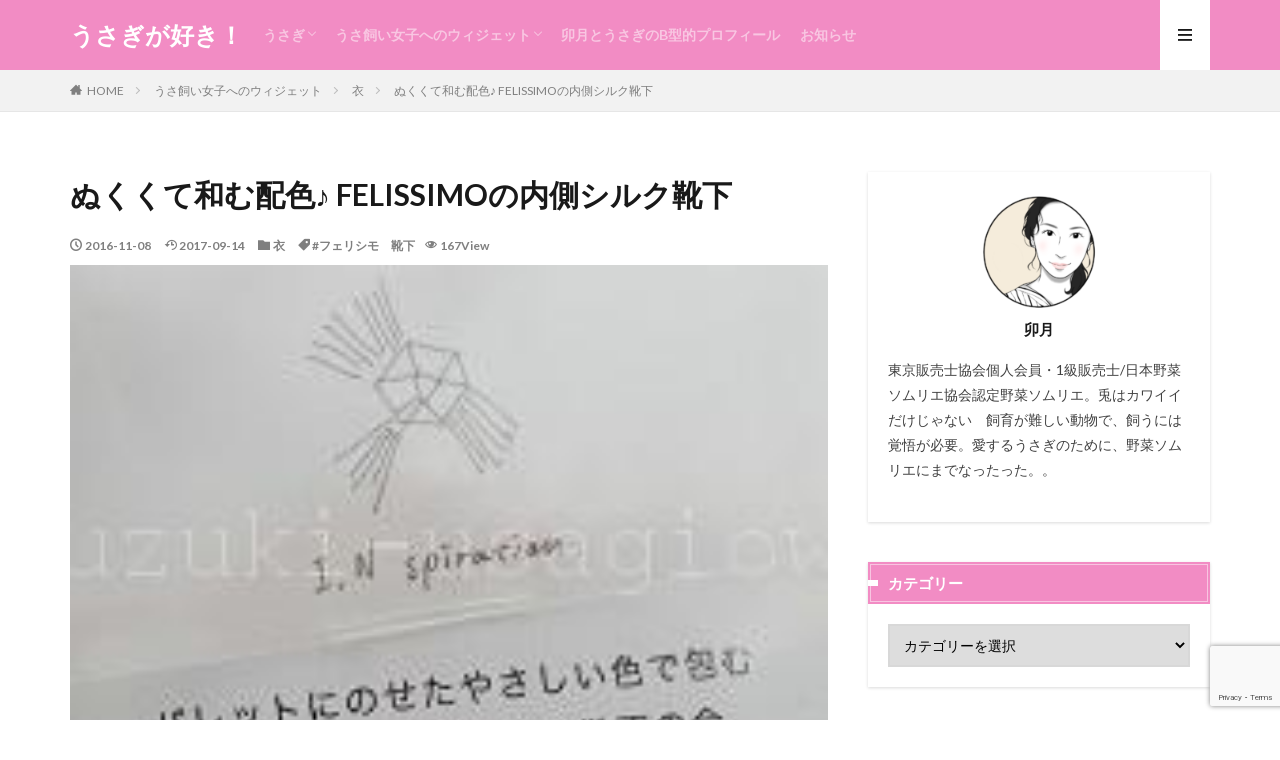

--- FILE ---
content_type: text/html; charset=UTF-8
request_url: https://uzuki-usagiowner.com/804.html
body_size: 27758
content:

<!DOCTYPE html>

<html lang="ja" prefix="og: http://ogp.me/ns#" class="t-html 
">

<head prefix="og: http://ogp.me/ns# fb: http://ogp.me/ns/fb# article: http://ogp.me/ns/article#">
<meta charset="UTF-8">
<title>ぬくくて和む配色♪ FELISSIMOの内側シルク靴下│うさぎが好き！</title>
<style>
#wpadminbar #wp-admin-bar-wccp_free_top_button .ab-icon:before {
	content: "\f160";
	color: #02CA02;
	top: 3px;
}
#wpadminbar #wp-admin-bar-wccp_free_top_button .ab-icon {
	transform: rotate(45deg);
}
</style>
<meta name='robots' content='max-image-preview:large' />
	<style>img:is([sizes="auto" i], [sizes^="auto," i]) { contain-intrinsic-size: 3000px 1500px }</style>
	<link rel='stylesheet' id='dashicons-css' href='https://uzuki-usagiowner.com/wp-includes/css/dashicons.min.css?ver=301ef206e4efedb8eb06bbe1a49e3bc1' type='text/css' media='all' />
<link rel='stylesheet' id='thickbox-css' href='https://uzuki-usagiowner.com/wp-includes/js/thickbox/thickbox.css?ver=301ef206e4efedb8eb06bbe1a49e3bc1' type='text/css' media='all' />
<link rel='stylesheet' id='wp-block-library-css' href='https://uzuki-usagiowner.com/wp-includes/css/dist/block-library/style.min.css?ver=301ef206e4efedb8eb06bbe1a49e3bc1' type='text/css' media='all' />
<style id='rinkerg-gutenberg-rinker-style-inline-css' type='text/css'>
.wp-block-create-block-block{background-color:#21759b;color:#fff;padding:2px}

</style>
<style id='classic-theme-styles-inline-css' type='text/css'>
/*! This file is auto-generated */
.wp-block-button__link{color:#fff;background-color:#32373c;border-radius:9999px;box-shadow:none;text-decoration:none;padding:calc(.667em + 2px) calc(1.333em + 2px);font-size:1.125em}.wp-block-file__button{background:#32373c;color:#fff;text-decoration:none}
</style>
<style id='global-styles-inline-css' type='text/css'>
:root{--wp--preset--aspect-ratio--square: 1;--wp--preset--aspect-ratio--4-3: 4/3;--wp--preset--aspect-ratio--3-4: 3/4;--wp--preset--aspect-ratio--3-2: 3/2;--wp--preset--aspect-ratio--2-3: 2/3;--wp--preset--aspect-ratio--16-9: 16/9;--wp--preset--aspect-ratio--9-16: 9/16;--wp--preset--color--black: #000000;--wp--preset--color--cyan-bluish-gray: #abb8c3;--wp--preset--color--white: #ffffff;--wp--preset--color--pale-pink: #f78da7;--wp--preset--color--vivid-red: #cf2e2e;--wp--preset--color--luminous-vivid-orange: #ff6900;--wp--preset--color--luminous-vivid-amber: #fcb900;--wp--preset--color--light-green-cyan: #7bdcb5;--wp--preset--color--vivid-green-cyan: #00d084;--wp--preset--color--pale-cyan-blue: #8ed1fc;--wp--preset--color--vivid-cyan-blue: #0693e3;--wp--preset--color--vivid-purple: #9b51e0;--wp--preset--gradient--vivid-cyan-blue-to-vivid-purple: linear-gradient(135deg,rgba(6,147,227,1) 0%,rgb(155,81,224) 100%);--wp--preset--gradient--light-green-cyan-to-vivid-green-cyan: linear-gradient(135deg,rgb(122,220,180) 0%,rgb(0,208,130) 100%);--wp--preset--gradient--luminous-vivid-amber-to-luminous-vivid-orange: linear-gradient(135deg,rgba(252,185,0,1) 0%,rgba(255,105,0,1) 100%);--wp--preset--gradient--luminous-vivid-orange-to-vivid-red: linear-gradient(135deg,rgba(255,105,0,1) 0%,rgb(207,46,46) 100%);--wp--preset--gradient--very-light-gray-to-cyan-bluish-gray: linear-gradient(135deg,rgb(238,238,238) 0%,rgb(169,184,195) 100%);--wp--preset--gradient--cool-to-warm-spectrum: linear-gradient(135deg,rgb(74,234,220) 0%,rgb(151,120,209) 20%,rgb(207,42,186) 40%,rgb(238,44,130) 60%,rgb(251,105,98) 80%,rgb(254,248,76) 100%);--wp--preset--gradient--blush-light-purple: linear-gradient(135deg,rgb(255,206,236) 0%,rgb(152,150,240) 100%);--wp--preset--gradient--blush-bordeaux: linear-gradient(135deg,rgb(254,205,165) 0%,rgb(254,45,45) 50%,rgb(107,0,62) 100%);--wp--preset--gradient--luminous-dusk: linear-gradient(135deg,rgb(255,203,112) 0%,rgb(199,81,192) 50%,rgb(65,88,208) 100%);--wp--preset--gradient--pale-ocean: linear-gradient(135deg,rgb(255,245,203) 0%,rgb(182,227,212) 50%,rgb(51,167,181) 100%);--wp--preset--gradient--electric-grass: linear-gradient(135deg,rgb(202,248,128) 0%,rgb(113,206,126) 100%);--wp--preset--gradient--midnight: linear-gradient(135deg,rgb(2,3,129) 0%,rgb(40,116,252) 100%);--wp--preset--font-size--small: 13px;--wp--preset--font-size--medium: 20px;--wp--preset--font-size--large: 36px;--wp--preset--font-size--x-large: 42px;--wp--preset--spacing--20: 0.44rem;--wp--preset--spacing--30: 0.67rem;--wp--preset--spacing--40: 1rem;--wp--preset--spacing--50: 1.5rem;--wp--preset--spacing--60: 2.25rem;--wp--preset--spacing--70: 3.38rem;--wp--preset--spacing--80: 5.06rem;--wp--preset--shadow--natural: 6px 6px 9px rgba(0, 0, 0, 0.2);--wp--preset--shadow--deep: 12px 12px 50px rgba(0, 0, 0, 0.4);--wp--preset--shadow--sharp: 6px 6px 0px rgba(0, 0, 0, 0.2);--wp--preset--shadow--outlined: 6px 6px 0px -3px rgba(255, 255, 255, 1), 6px 6px rgba(0, 0, 0, 1);--wp--preset--shadow--crisp: 6px 6px 0px rgba(0, 0, 0, 1);}:where(.is-layout-flex){gap: 0.5em;}:where(.is-layout-grid){gap: 0.5em;}body .is-layout-flex{display: flex;}.is-layout-flex{flex-wrap: wrap;align-items: center;}.is-layout-flex > :is(*, div){margin: 0;}body .is-layout-grid{display: grid;}.is-layout-grid > :is(*, div){margin: 0;}:where(.wp-block-columns.is-layout-flex){gap: 2em;}:where(.wp-block-columns.is-layout-grid){gap: 2em;}:where(.wp-block-post-template.is-layout-flex){gap: 1.25em;}:where(.wp-block-post-template.is-layout-grid){gap: 1.25em;}.has-black-color{color: var(--wp--preset--color--black) !important;}.has-cyan-bluish-gray-color{color: var(--wp--preset--color--cyan-bluish-gray) !important;}.has-white-color{color: var(--wp--preset--color--white) !important;}.has-pale-pink-color{color: var(--wp--preset--color--pale-pink) !important;}.has-vivid-red-color{color: var(--wp--preset--color--vivid-red) !important;}.has-luminous-vivid-orange-color{color: var(--wp--preset--color--luminous-vivid-orange) !important;}.has-luminous-vivid-amber-color{color: var(--wp--preset--color--luminous-vivid-amber) !important;}.has-light-green-cyan-color{color: var(--wp--preset--color--light-green-cyan) !important;}.has-vivid-green-cyan-color{color: var(--wp--preset--color--vivid-green-cyan) !important;}.has-pale-cyan-blue-color{color: var(--wp--preset--color--pale-cyan-blue) !important;}.has-vivid-cyan-blue-color{color: var(--wp--preset--color--vivid-cyan-blue) !important;}.has-vivid-purple-color{color: var(--wp--preset--color--vivid-purple) !important;}.has-black-background-color{background-color: var(--wp--preset--color--black) !important;}.has-cyan-bluish-gray-background-color{background-color: var(--wp--preset--color--cyan-bluish-gray) !important;}.has-white-background-color{background-color: var(--wp--preset--color--white) !important;}.has-pale-pink-background-color{background-color: var(--wp--preset--color--pale-pink) !important;}.has-vivid-red-background-color{background-color: var(--wp--preset--color--vivid-red) !important;}.has-luminous-vivid-orange-background-color{background-color: var(--wp--preset--color--luminous-vivid-orange) !important;}.has-luminous-vivid-amber-background-color{background-color: var(--wp--preset--color--luminous-vivid-amber) !important;}.has-light-green-cyan-background-color{background-color: var(--wp--preset--color--light-green-cyan) !important;}.has-vivid-green-cyan-background-color{background-color: var(--wp--preset--color--vivid-green-cyan) !important;}.has-pale-cyan-blue-background-color{background-color: var(--wp--preset--color--pale-cyan-blue) !important;}.has-vivid-cyan-blue-background-color{background-color: var(--wp--preset--color--vivid-cyan-blue) !important;}.has-vivid-purple-background-color{background-color: var(--wp--preset--color--vivid-purple) !important;}.has-black-border-color{border-color: var(--wp--preset--color--black) !important;}.has-cyan-bluish-gray-border-color{border-color: var(--wp--preset--color--cyan-bluish-gray) !important;}.has-white-border-color{border-color: var(--wp--preset--color--white) !important;}.has-pale-pink-border-color{border-color: var(--wp--preset--color--pale-pink) !important;}.has-vivid-red-border-color{border-color: var(--wp--preset--color--vivid-red) !important;}.has-luminous-vivid-orange-border-color{border-color: var(--wp--preset--color--luminous-vivid-orange) !important;}.has-luminous-vivid-amber-border-color{border-color: var(--wp--preset--color--luminous-vivid-amber) !important;}.has-light-green-cyan-border-color{border-color: var(--wp--preset--color--light-green-cyan) !important;}.has-vivid-green-cyan-border-color{border-color: var(--wp--preset--color--vivid-green-cyan) !important;}.has-pale-cyan-blue-border-color{border-color: var(--wp--preset--color--pale-cyan-blue) !important;}.has-vivid-cyan-blue-border-color{border-color: var(--wp--preset--color--vivid-cyan-blue) !important;}.has-vivid-purple-border-color{border-color: var(--wp--preset--color--vivid-purple) !important;}.has-vivid-cyan-blue-to-vivid-purple-gradient-background{background: var(--wp--preset--gradient--vivid-cyan-blue-to-vivid-purple) !important;}.has-light-green-cyan-to-vivid-green-cyan-gradient-background{background: var(--wp--preset--gradient--light-green-cyan-to-vivid-green-cyan) !important;}.has-luminous-vivid-amber-to-luminous-vivid-orange-gradient-background{background: var(--wp--preset--gradient--luminous-vivid-amber-to-luminous-vivid-orange) !important;}.has-luminous-vivid-orange-to-vivid-red-gradient-background{background: var(--wp--preset--gradient--luminous-vivid-orange-to-vivid-red) !important;}.has-very-light-gray-to-cyan-bluish-gray-gradient-background{background: var(--wp--preset--gradient--very-light-gray-to-cyan-bluish-gray) !important;}.has-cool-to-warm-spectrum-gradient-background{background: var(--wp--preset--gradient--cool-to-warm-spectrum) !important;}.has-blush-light-purple-gradient-background{background: var(--wp--preset--gradient--blush-light-purple) !important;}.has-blush-bordeaux-gradient-background{background: var(--wp--preset--gradient--blush-bordeaux) !important;}.has-luminous-dusk-gradient-background{background: var(--wp--preset--gradient--luminous-dusk) !important;}.has-pale-ocean-gradient-background{background: var(--wp--preset--gradient--pale-ocean) !important;}.has-electric-grass-gradient-background{background: var(--wp--preset--gradient--electric-grass) !important;}.has-midnight-gradient-background{background: var(--wp--preset--gradient--midnight) !important;}.has-small-font-size{font-size: var(--wp--preset--font-size--small) !important;}.has-medium-font-size{font-size: var(--wp--preset--font-size--medium) !important;}.has-large-font-size{font-size: var(--wp--preset--font-size--large) !important;}.has-x-large-font-size{font-size: var(--wp--preset--font-size--x-large) !important;}
:where(.wp-block-post-template.is-layout-flex){gap: 1.25em;}:where(.wp-block-post-template.is-layout-grid){gap: 1.25em;}
:where(.wp-block-columns.is-layout-flex){gap: 2em;}:where(.wp-block-columns.is-layout-grid){gap: 2em;}
:root :where(.wp-block-pullquote){font-size: 1.5em;line-height: 1.6;}
</style>
<link rel='stylesheet' id='avatar-manager-css' href='https://uzuki-usagiowner.com/wp-content/plugins/avatar-manager/assets/css/avatar-manager.min.css?ver=1.2.1' type='text/css' media='all' />
<link rel='stylesheet' id='ppress-frontend-css' href='https://uzuki-usagiowner.com/wp-content/plugins/wp-user-avatar/assets/css/frontend.min.css?ver=4.15.20.1' type='text/css' media='all' />
<link rel='stylesheet' id='ppress-flatpickr-css' href='https://uzuki-usagiowner.com/wp-content/plugins/wp-user-avatar/assets/flatpickr/flatpickr.min.css?ver=4.15.20.1' type='text/css' media='all' />
<link rel='stylesheet' id='ppress-select2-css' href='https://uzuki-usagiowner.com/wp-content/plugins/wp-user-avatar/assets/select2/select2.min.css?ver=301ef206e4efedb8eb06bbe1a49e3bc1' type='text/css' media='all' />
<link rel='stylesheet' id='yyi_rinker_stylesheet-css' href='https://uzuki-usagiowner.com/wp-content/plugins/yyi-rinker/css/style.css?v=1.11.1&#038;ver=6.7.4' type='text/css' media='all' />
<script type="text/javascript" src="https://uzuki-usagiowner.com/wp-includes/js/jquery/jquery.min.js?ver=3.7.1" id="jquery-core-js"></script>
<script type="text/javascript" src="https://uzuki-usagiowner.com/wp-includes/js/jquery/jquery-migrate.min.js?ver=3.4.1" id="jquery-migrate-js"></script>
<script type="text/javascript" async src="https://uzuki-usagiowner.com/wp-content/plugins/burst-statistics/helpers/timeme/timeme.min.js?ver=1.7.3" id="burst-timeme-js"></script>
<script type="text/javascript" id="burst-js-extra">
/* <![CDATA[ */
var burst = {"cookie_retention_days":"30","beacon_url":"https:\/\/uzuki-usagiowner.com\/wp-content\/plugins\/burst-statistics\/endpoint.php","options":{"beacon_enabled":1,"enable_cookieless_tracking":0,"enable_turbo_mode":0,"do_not_track":0,"track_url_change":0},"goals":[],"goals_script_url":"https:\/\/uzuki-usagiowner.com\/wp-content\/plugins\/burst-statistics\/\/assets\/js\/build\/burst-goals.js?v=1.7.3"};
/* ]]> */
</script>
<script type="text/javascript" async src="https://uzuki-usagiowner.com/wp-content/plugins/burst-statistics/assets/js/build/burst.min.js?ver=1.7.3" id="burst-js"></script>
<script type="text/javascript" src="https://uzuki-usagiowner.com/wp-content/plugins/avatar-manager/assets/js/avatar-manager.min.js?ver=1.2.1" id="avatar-manager-js"></script>
<script type="text/javascript" src="https://uzuki-usagiowner.com/wp-content/plugins/wp-user-avatar/assets/flatpickr/flatpickr.min.js?ver=4.15.20.1" id="ppress-flatpickr-js"></script>
<script type="text/javascript" src="https://uzuki-usagiowner.com/wp-content/plugins/wp-user-avatar/assets/select2/select2.min.js?ver=4.15.20.1" id="ppress-select2-js"></script>
<script type="text/javascript" src="https://uzuki-usagiowner.com/wp-content/plugins/yyi-rinker/js/event-tracking.js?v=1.11.1" id="yyi_rinker_event_tracking_script-js"></script>
<link rel="https://api.w.org/" href="https://uzuki-usagiowner.com/wp-json/" /><link rel="alternate" title="JSON" type="application/json" href="https://uzuki-usagiowner.com/wp-json/wp/v2/posts/804" /><link rel="alternate" title="oEmbed (JSON)" type="application/json+oembed" href="https://uzuki-usagiowner.com/wp-json/oembed/1.0/embed?url=https%3A%2F%2Fuzuki-usagiowner.com%2F804.html" />
<link rel="alternate" title="oEmbed (XML)" type="text/xml+oembed" href="https://uzuki-usagiowner.com/wp-json/oembed/1.0/embed?url=https%3A%2F%2Fuzuki-usagiowner.com%2F804.html&#038;format=xml" />
<script id="wpcp_disable_selection" type="text/javascript">
var image_save_msg='You are not allowed to save images!';
	var no_menu_msg='Context Menu disabled!';
	var smessage = "Content is protected !!";

function disableEnterKey(e)
{
	var elemtype = e.target.tagName;
	
	elemtype = elemtype.toUpperCase();
	
	if (elemtype == "TEXT" || elemtype == "TEXTAREA" || elemtype == "INPUT" || elemtype == "PASSWORD" || elemtype == "SELECT" || elemtype == "OPTION" || elemtype == "EMBED")
	{
		elemtype = 'TEXT';
	}
	
	if (e.ctrlKey){
     var key;
     if(window.event)
          key = window.event.keyCode;     //IE
     else
          key = e.which;     //firefox (97)
    //if (key != 17) alert(key);
     if (elemtype!= 'TEXT' && (key == 97 || key == 65 || key == 67 || key == 99 || key == 88 || key == 120 || key == 26 || key == 85  || key == 86 || key == 83 || key == 43 || key == 73))
     {
		if(wccp_free_iscontenteditable(e)) return true;
		show_wpcp_message('You are not allowed to copy content or view source');
		return false;
     }else
     	return true;
     }
}


/*For contenteditable tags*/
function wccp_free_iscontenteditable(e)
{
	var e = e || window.event; // also there is no e.target property in IE. instead IE uses window.event.srcElement
  	
	var target = e.target || e.srcElement;

	var elemtype = e.target.nodeName;
	
	elemtype = elemtype.toUpperCase();
	
	var iscontenteditable = "false";
		
	if(typeof target.getAttribute!="undefined" ) iscontenteditable = target.getAttribute("contenteditable"); // Return true or false as string
	
	var iscontenteditable2 = false;
	
	if(typeof target.isContentEditable!="undefined" ) iscontenteditable2 = target.isContentEditable; // Return true or false as boolean

	if(target.parentElement.isContentEditable) iscontenteditable2 = true;
	
	if (iscontenteditable == "true" || iscontenteditable2 == true)
	{
		if(typeof target.style!="undefined" ) target.style.cursor = "text";
		
		return true;
	}
}

////////////////////////////////////
function disable_copy(e)
{	
	var e = e || window.event; // also there is no e.target property in IE. instead IE uses window.event.srcElement
	
	var elemtype = e.target.tagName;
	
	elemtype = elemtype.toUpperCase();
	
	if (elemtype == "TEXT" || elemtype == "TEXTAREA" || elemtype == "INPUT" || elemtype == "PASSWORD" || elemtype == "SELECT" || elemtype == "OPTION" || elemtype == "EMBED")
	{
		elemtype = 'TEXT';
	}
	
	if(wccp_free_iscontenteditable(e)) return true;
	
	var isSafari = /Safari/.test(navigator.userAgent) && /Apple Computer/.test(navigator.vendor);
	
	var checker_IMG = '';
	if (elemtype == "IMG" && checker_IMG == 'checked' && e.detail >= 2) {show_wpcp_message(alertMsg_IMG);return false;}
	if (elemtype != "TEXT")
	{
		if (smessage !== "" && e.detail == 2)
			show_wpcp_message(smessage);
		
		if (isSafari)
			return true;
		else
			return false;
	}	
}

//////////////////////////////////////////
function disable_copy_ie()
{
	var e = e || window.event;
	var elemtype = window.event.srcElement.nodeName;
	elemtype = elemtype.toUpperCase();
	if(wccp_free_iscontenteditable(e)) return true;
	if (elemtype == "IMG") {show_wpcp_message(alertMsg_IMG);return false;}
	if (elemtype != "TEXT" && elemtype != "TEXTAREA" && elemtype != "INPUT" && elemtype != "PASSWORD" && elemtype != "SELECT" && elemtype != "OPTION" && elemtype != "EMBED")
	{
		return false;
	}
}	
function reEnable()
{
	return true;
}
document.onkeydown = disableEnterKey;
document.onselectstart = disable_copy_ie;
if(navigator.userAgent.indexOf('MSIE')==-1)
{
	document.onmousedown = disable_copy;
	document.onclick = reEnable;
}
function disableSelection(target)
{
    //For IE This code will work
    if (typeof target.onselectstart!="undefined")
    target.onselectstart = disable_copy_ie;
    
    //For Firefox This code will work
    else if (typeof target.style.MozUserSelect!="undefined")
    {target.style.MozUserSelect="none";}
    
    //All other  (ie: Opera) This code will work
    else
    target.onmousedown=function(){return false}
    target.style.cursor = "default";
}
//Calling the JS function directly just after body load
window.onload = function(){disableSelection(document.body);};

//////////////////special for safari Start////////////////
var onlongtouch;
var timer;
var touchduration = 1000; //length of time we want the user to touch before we do something

var elemtype = "";
function touchstart(e) {
	var e = e || window.event;
  // also there is no e.target property in IE.
  // instead IE uses window.event.srcElement
  	var target = e.target || e.srcElement;
	
	elemtype = window.event.srcElement.nodeName;
	
	elemtype = elemtype.toUpperCase();
	
	if(!wccp_pro_is_passive()) e.preventDefault();
	if (!timer) {
		timer = setTimeout(onlongtouch, touchduration);
	}
}

function touchend() {
    //stops short touches from firing the event
    if (timer) {
        clearTimeout(timer);
        timer = null;
    }
	onlongtouch();
}

onlongtouch = function(e) { //this will clear the current selection if anything selected
	
	if (elemtype != "TEXT" && elemtype != "TEXTAREA" && elemtype != "INPUT" && elemtype != "PASSWORD" && elemtype != "SELECT" && elemtype != "EMBED" && elemtype != "OPTION")	
	{
		if (window.getSelection) {
			if (window.getSelection().empty) {  // Chrome
			window.getSelection().empty();
			} else if (window.getSelection().removeAllRanges) {  // Firefox
			window.getSelection().removeAllRanges();
			}
		} else if (document.selection) {  // IE?
			document.selection.empty();
		}
		return false;
	}
};

document.addEventListener("DOMContentLoaded", function(event) { 
    window.addEventListener("touchstart", touchstart, false);
    window.addEventListener("touchend", touchend, false);
});

function wccp_pro_is_passive() {

  var cold = false,
  hike = function() {};

  try {
	  const object1 = {};
  var aid = Object.defineProperty(object1, 'passive', {
  get() {cold = true}
  });
  window.addEventListener('test', hike, aid);
  window.removeEventListener('test', hike, aid);
  } catch (e) {}

  return cold;
}
/*special for safari End*/
</script>
<script id="wpcp_disable_Right_Click" type="text/javascript">
document.ondragstart = function() { return false;}
	function nocontext(e) {
	   return false;
	}
	document.oncontextmenu = nocontext;
</script>
<style>
.unselectable
{
-moz-user-select:none;
-webkit-user-select:none;
cursor: default;
}
html
{
-webkit-touch-callout: none;
-webkit-user-select: none;
-khtml-user-select: none;
-moz-user-select: none;
-ms-user-select: none;
user-select: none;
-webkit-tap-highlight-color: rgba(0,0,0,0);
}
</style>
<script id="wpcp_css_disable_selection" type="text/javascript">
var e = document.getElementsByTagName('body')[0];
if(e)
{
	e.setAttribute('unselectable',"on");
}
</script>
<style>
.yyi-rinker-images {
    display: flex;
    justify-content: center;
    align-items: center;
    position: relative;

}
div.yyi-rinker-image img.yyi-rinker-main-img.hidden {
    display: none;
}

.yyi-rinker-images-arrow {
    cursor: pointer;
    position: absolute;
    top: 50%;
    display: block;
    margin-top: -11px;
    opacity: 0.6;
    width: 22px;
}

.yyi-rinker-images-arrow-left{
    left: -10px;
}
.yyi-rinker-images-arrow-right{
    right: -10px;
}

.yyi-rinker-images-arrow-left.hidden {
    display: none;
}

.yyi-rinker-images-arrow-right.hidden {
    display: none;
}
div.yyi-rinker-contents.yyi-rinker-design-tate  div.yyi-rinker-box{
    flex-direction: column;
}

div.yyi-rinker-contents.yyi-rinker-design-slim div.yyi-rinker-box .yyi-rinker-links {
    flex-direction: column;
}

div.yyi-rinker-contents.yyi-rinker-design-slim div.yyi-rinker-info {
    width: 100%;
}

div.yyi-rinker-contents.yyi-rinker-design-slim .yyi-rinker-title {
    text-align: center;
}

div.yyi-rinker-contents.yyi-rinker-design-slim .yyi-rinker-links {
    text-align: center;
}
div.yyi-rinker-contents.yyi-rinker-design-slim .yyi-rinker-image {
    margin: auto;
}

div.yyi-rinker-contents.yyi-rinker-design-slim div.yyi-rinker-info ul.yyi-rinker-links li {
	align-self: stretch;
}
div.yyi-rinker-contents.yyi-rinker-design-slim div.yyi-rinker-box div.yyi-rinker-info {
	padding: 0;
}
div.yyi-rinker-contents.yyi-rinker-design-slim div.yyi-rinker-box {
	flex-direction: column;
	padding: 14px 5px 0;
}

.yyi-rinker-design-slim div.yyi-rinker-box div.yyi-rinker-info {
	text-align: center;
}

.yyi-rinker-design-slim div.price-box span.price {
	display: block;
}

div.yyi-rinker-contents.yyi-rinker-design-slim div.yyi-rinker-info div.yyi-rinker-title a{
	font-size:16px;
}

div.yyi-rinker-contents.yyi-rinker-design-slim ul.yyi-rinker-links li.amazonkindlelink:before,  div.yyi-rinker-contents.yyi-rinker-design-slim ul.yyi-rinker-links li.amazonlink:before,  div.yyi-rinker-contents.yyi-rinker-design-slim ul.yyi-rinker-links li.rakutenlink:before, div.yyi-rinker-contents.yyi-rinker-design-slim ul.yyi-rinker-links li.yahoolink:before, div.yyi-rinker-contents.yyi-rinker-design-slim ul.yyi-rinker-links li.mercarilink:before {
	font-size:12px;
}

div.yyi-rinker-contents.yyi-rinker-design-slim ul.yyi-rinker-links li a {
	font-size: 13px;
}
.entry-content ul.yyi-rinker-links li {
	padding: 0;
}

div.yyi-rinker-contents .yyi-rinker-attention.attention_desing_right_ribbon {
    width: 89px;
    height: 91px;
    position: absolute;
    top: -1px;
    right: -1px;
    left: auto;
    overflow: hidden;
}

div.yyi-rinker-contents .yyi-rinker-attention.attention_desing_right_ribbon span {
    display: inline-block;
    width: 146px;
    position: absolute;
    padding: 4px 0;
    left: -13px;
    top: 12px;
    text-align: center;
    font-size: 12px;
    line-height: 24px;
    -webkit-transform: rotate(45deg);
    transform: rotate(45deg);
    box-shadow: 0 1px 3px rgba(0, 0, 0, 0.2);
}

div.yyi-rinker-contents .yyi-rinker-attention.attention_desing_right_ribbon {
    background: none;
}
.yyi-rinker-attention.attention_desing_right_ribbon .yyi-rinker-attention-after,
.yyi-rinker-attention.attention_desing_right_ribbon .yyi-rinker-attention-before{
display:none;
}
div.yyi-rinker-use-right_ribbon div.yyi-rinker-title {
    margin-right: 2rem;
}

				</style><link class="css-async" rel href="https://uzuki-usagiowner.com/wp-content/themes/the-thor/css/icon.min.css">
<link class="css-async" rel href="https://fonts.googleapis.com/css?family=Lato:100,300,400,700,900">
<link class="css-async" rel href="https://fonts.googleapis.com/css?family=Fjalla+One">
<link rel="stylesheet" href="https://fonts.googleapis.com/css?family=Noto+Sans+JP:100,200,300,400,500,600,700,800,900">
<link rel="stylesheet" href="https://uzuki-usagiowner.com/wp-content/themes/the-thor/style.min.css">
<link class="css-async" rel href="https://uzuki-usagiowner.com/wp-content/themes/the-thor-child/style-user.css?1596446036">
<link rel="canonical" href="https://uzuki-usagiowner.com/804.html" />
<script src="https://ajax.googleapis.com/ajax/libs/jquery/1.12.4/jquery.min.js"></script>
<meta http-equiv="X-UA-Compatible" content="IE=edge">
<meta name="viewport" content="width=device-width, initial-scale=1, viewport-fit=cover"/>
<style>
.widget.widget_nav_menu ul.menu{border-color: rgba(242,140,196,0.15);}.widget.widget_nav_menu ul.menu li{border-color: rgba(242,140,196,0.75);}.widget.widget_nav_menu ul.menu .sub-menu li{border-color: rgba(242,140,196,0.15);}.widget.widget_nav_menu ul.menu .sub-menu li .sub-menu li:first-child{border-color: rgba(242,140,196,0.15);}.widget.widget_nav_menu ul.menu li a:hover{background-color: rgba(242,140,196,0.75);}.widget.widget_nav_menu ul.menu .current-menu-item > a{background-color: rgba(242,140,196,0.75);}.widget.widget_nav_menu ul.menu li .sub-menu li a:before {color:#f28cc4;}.widget.widget_nav_menu ul.menu li a{background-color:#f28cc4;}.widget.widget_nav_menu ul.menu .sub-menu a:hover{color:#f28cc4;}.widget.widget_nav_menu ul.menu .sub-menu .current-menu-item a{color:#f28cc4;}.widget.widget_categories ul{border-color: rgba(242,140,196,0.15);}.widget.widget_categories ul li{border-color: rgba(242,140,196,0.75);}.widget.widget_categories ul .children li{border-color: rgba(242,140,196,0.15);}.widget.widget_categories ul .children li .children li:first-child{border-color: rgba(242,140,196,0.15);}.widget.widget_categories ul li a:hover{background-color: rgba(242,140,196,0.75);}.widget.widget_categories ul .current-menu-item > a{background-color: rgba(242,140,196,0.75);}.widget.widget_categories ul li .children li a:before {color:#f28cc4;}.widget.widget_categories ul li a{background-color:#f28cc4;}.widget.widget_categories ul .children a:hover{color:#f28cc4;}.widget.widget_categories ul .children .current-menu-item a{color:#f28cc4;}.widgetSearch__input:hover{border-color:#f28cc4;}.widgetCatTitle{background-color:#f28cc4;}.widgetCatTitle__inner{background-color:#f28cc4;}.widgetSearch__submit:hover{background-color:#f28cc4;}.widgetProfile__sns{background-color:#f28cc4;}.widget.widget_calendar .calendar_wrap tbody a:hover{background-color:#f28cc4;}.widget ul li a:hover{color:#f28cc4;}.widget.widget_rss .rsswidget:hover{color:#f28cc4;}.widget.widget_tag_cloud a:hover{background-color:#f28cc4;}.widget select:hover{border-color:#f28cc4;}.widgetSearch__checkLabel:hover:after{border-color:#f28cc4;}.widgetSearch__check:checked .widgetSearch__checkLabel:before, .widgetSearch__check:checked + .widgetSearch__checkLabel:before{border-color:#f28cc4;}.widgetTab__item.current{border-top-color:#f28cc4;}.widgetTab__item:hover{border-top-color:#f28cc4;}.searchHead__title{background-color:#f28cc4;}.searchHead__submit:hover{color:#f28cc4;}.menuBtn__close:hover{color:#f28cc4;}.menuBtn__link:hover{color:#f28cc4;}@media only screen and (min-width: 992px){.menuBtn__link {background-color:#f28cc4;}}.t-headerCenter .menuBtn__link:hover{color:#f28cc4;}.searchBtn__close:hover{color:#f28cc4;}.searchBtn__link:hover{color:#f28cc4;}.breadcrumb__item a:hover{color:#f28cc4;}.pager__item{color:#f28cc4;}.pager__item:hover, .pager__item-current{background-color:#f28cc4; color:#fff;}.page-numbers{color:#f28cc4;}.page-numbers:hover, .page-numbers.current{background-color:#f28cc4; color:#fff;}.pagePager__item{color:#f28cc4;}.pagePager__item:hover, .pagePager__item-current{background-color:#f28cc4; color:#fff;}.heading a:hover{color:#f28cc4;}.eyecatch__cat{background-color:#f28cc4;}.the__category{background-color:#f28cc4;}.dateList__item a:hover{color:#f28cc4;}.controllerFooter__item:last-child{background-color:#f28cc4;}.controllerFooter__close{background-color:#f28cc4;}.bottomFooter__topBtn{background-color:#f28cc4;}.mask-color{background-color:#f28cc4;}.mask-colorgray{background-color:#f28cc4;}.pickup3__item{background-color:#f28cc4;}.categoryBox__title{color:#f28cc4;}.comments__list .comment-meta{background-color:#f28cc4;}.comment-respond .submit{background-color:#f28cc4;}.prevNext__pop{background-color:#f28cc4;}.swiper-pagination-bullet-active{background-color:#f28cc4;}.swiper-slider .swiper-button-next, .swiper-slider .swiper-container-rtl .swiper-button-prev, .swiper-slider .swiper-button-prev, .swiper-slider .swiper-container-rtl .swiper-button-next	{background-color:#f28cc4;}.t-headerColor .l-header{background-color:#f28cc4;}.t-headerColor .globalNavi::before{background: -webkit-gradient(linear,left top,right top,color-stop(0%,rgba(255,255,255,0)),color-stop(100%,#f28cc4));}.t-headerColor .subNavi__link-pickup:hover{color:#f28cc4;}.snsFooter{background-color:#f28cc4}.widget-main .heading.heading-widget{background-color:#f28cc4}.widget-main .heading.heading-widgetsimple{background-color:#f28cc4}.widget-main .heading.heading-widgetsimplewide{background-color:#f28cc4}.widget-main .heading.heading-widgetwide{background-color:#f28cc4}.widget-main .heading.heading-widgetbottom:before{border-color:#f28cc4}.widget-main .heading.heading-widgetborder{border-color:#f28cc4}.widget-main .heading.heading-widgetborder::before,.widget-main .heading.heading-widgetborder::after{background-color:#f28cc4}.widget-side .heading.heading-widget{background-color:#f28cc4}.widget-side .heading.heading-widgetsimple{background-color:#f28cc4}.widget-side .heading.heading-widgetsimplewide{background-color:#f28cc4}.widget-side .heading.heading-widgetwide{background-color:#f28cc4}.widget-side .heading.heading-widgetbottom:before{border-color:#f28cc4}.widget-side .heading.heading-widgetborder{border-color:#f28cc4}.widget-side .heading.heading-widgetborder::before,.widget-side .heading.heading-widgetborder::after{background-color:#f28cc4}.widget-foot .heading.heading-widget{background-color:#f28cc4}.widget-foot .heading.heading-widgetsimple{background-color:#f28cc4}.widget-foot .heading.heading-widgetsimplewide{background-color:#f28cc4}.widget-foot .heading.heading-widgetwide{background-color:#f28cc4}.widget-foot .heading.heading-widgetbottom:before{border-color:#f28cc4}.widget-foot .heading.heading-widgetborder{border-color:#f28cc4}.widget-foot .heading.heading-widgetborder::before,.widget-foot .heading.heading-widgetborder::after{background-color:#f28cc4}.widget-menu .heading.heading-widget{background-color:#f28cc4}.widget-menu .heading.heading-widgetsimple{background-color:#f28cc4}.widget-menu .heading.heading-widgetsimplewide{background-color:#f28cc4}.widget-menu .heading.heading-widgetwide{background-color:#f28cc4}.widget-menu .heading.heading-widgetbottom:before{border-color:#f28cc4}.widget-menu .heading.heading-widgetborder{border-color:#f28cc4}.widget-menu .heading.heading-widgetborder::before,.widget-menu .heading.heading-widgetborder::after{background-color:#f28cc4}.still{height: 260px;}@media only screen and (min-width: 768px){.still {height: 450px;}}.pickupHead{background-color:#f28cc4}.rankingBox__bg{background-color:#f2b315}.the__ribbon{background-color:#dd5454}.the__ribbon:after{border-left-color:#dd5454; border-right-color:#dd5454}.eyecatch__link.eyecatch__link-mask:hover::after {background-color: rgba(242,43,146,0.5);}.eyecatch__link.eyecatch__link-maskzoom:hover::after {background-color: rgba(242,43,146,0.5);}.eyecatch__link.eyecatch__link-maskzoomrotate:hover::after {background-color: rgba(242,43,146,0.5);}.eyecatch__link.eyecatch__link-mask:hover::after{content: "ポチっとな！";}.eyecatch__link.eyecatch__link-maskzoom:hover::after{content: "ポチっとな！";}.eyecatch__link.eyecatch__link-maskzoomrotate:hover::after{content: "ポチっとな！";}.content .balloon .balloon__img-left div {background-image:url("https://uzuki-usagiowner.com/wp-content/uploads/2019/09/kako-B7JR6EzYzv6o2JxA.jpg");}.content .balloon .balloon__img-right div {background-image:url("https://uzuki-usagiowner.com/wp-content/uploads/2019/09/IMG_20190302_195538_690_001.jpg");}.content .afTagBox__btnDetail{background-color:#1142c6;}.widget .widgetAfTag__btnDetail{background-color:#1142c6;}.content .afTagBox__btnAf{background-color:#f28cc4;}.widget .widgetAfTag__btnAf{background-color:#f28cc4;}.content a{color:#0044cc;}.phrase a{color:#0044cc;}.content .sitemap li a:hover{color:#0044cc;}.content h2 a:hover,.content h3 a:hover,.content h4 a:hover,.content h5 a:hover{color:#0044cc;}.content ul.menu li a:hover{color:#0044cc;}.content .es-LiconBox:before{background-color:#a83f3f;}.content .es-LiconCircle:before{background-color:#a83f3f;}.content .es-BTiconBox:before{background-color:#a83f3f;}.content .es-BTiconCircle:before{background-color:#a83f3f;}.content .es-BiconObi{border-color:#a83f3f;}.content .es-BiconCorner:before{background-color:#a83f3f;}.content .es-BiconCircle:before{background-color:#a83f3f;}.content .es-BmarkHatena::before{background-color:#005293;}.content .es-BmarkExcl::before{background-color:#b60105;}.content .es-BmarkQ::before{background-color:#005293;}.content .es-BmarkQ::after{border-top-color:#005293;}.content .es-BmarkA::before{color:#b60105;}.content .es-BsubTradi::before{color:#ffffff;background-color:#b60105;border-color:#b60105;}.btn__link-primary{color:#ffffff; background-color:#dd9b9b;}.content .btn__link-primary{color:#ffffff; background-color:#dd9b9b;}.searchBtn__contentInner .btn__link-search{color:#ffffff; background-color:#dd9b9b;}.btn__link-secondary{color:#ffffff; background-color:#3f3f3f;}.content .btn__link-secondary{color:#ffffff; background-color:#3f3f3f;}.btn__link-search{color:#ffffff; background-color:#3f3f3f;}.btn__link-normal{color:#3f3f3f;}.content .btn__link-normal{color:#3f3f3f;}.btn__link-normal:hover{background-color:#3f3f3f;}.content .btn__link-normal:hover{background-color:#3f3f3f;}.comments__list .comment-reply-link{color:#3f3f3f;}.comments__list .comment-reply-link:hover{background-color:#3f3f3f;}@media only screen and (min-width: 992px){.subNavi__link-pickup{color:#3f3f3f;}}@media only screen and (min-width: 992px){.subNavi__link-pickup:hover{background-color:#3f3f3f;}}.partsH2-45 h2{color:#ffffff; background:linear-gradient(#da8be0 0%, #d8d8d8 100%); border-color:#d8d8d8;}.partsH3-12 h3{color:#424242; border-left-color:#da8be0; border-bottom-color:#f1d7f2;}.partsH4-8 h4{color:#424242;}.partsH4-8 h4::after{background: linear-gradient(to right, #e5a0d1, #d8d8d8);}.content h5{color:#191919}.content ul > li::before{color:#dd9b9b;}.partsUl-3 ul{color:#191919; background-color:#f9f9e0;}.content ol > li::before{color:#dd9b9b; border-color:#dd9b9b;}.content ol > li > ol > li::before{background-color:#dd9b9b; border-color:#dd9b9b;}.content ol > li > ol > li > ol > li::before{color:#dd9b9b; border-color:#dd9b9b;}.partsOl-3 ol{color:#191919; background-color:#f9f9e0;}.content .balloon .balloon__text{color:#686868; background-color:#fbffe0;}.content .balloon .balloon__text-left:before{border-left-color:#fbffe0;}.content .balloon .balloon__text-right:before{border-right-color:#fbffe0;}.content .balloon-boder .balloon__text{color:#686868; background-color:#f9f9cc;  border-color:#ddb271;}.content .balloon-boder .balloon__text-left:before{border-left-color:#ddb271;}.content .balloon-boder .balloon__text-left:after{border-left-color:#f9f9cc;}.content .balloon-boder .balloon__text-right:before{border-right-color:#ddb271;}.content .balloon-boder .balloon__text-right:after{border-right-color:#f9f9cc;}.content blockquote{color:#191919; background-color:#f2f2f2;}.content blockquote::before{color:#d8d8d8;}.content table{color:#191919; border-top-color:#E5E5E5; border-left-color:#E5E5E5;}.content table th{background:#7f7f7f; color:#ffffff; ;border-right-color:#E5E5E5; border-bottom-color:#E5E5E5;}.content table td{background:#ffffff; ;border-right-color:#E5E5E5; border-bottom-color:#E5E5E5;}.content table tr:nth-child(odd) td{background-color:#f2f2f2;}
</style>
<link rel="icon" href="https://uzuki-usagiowner.com/wp-content/uploads/2019/09/kako-B7JR6EzYzv6o2JxA-150x150.jpg" sizes="32x32" />
<link rel="icon" href="https://uzuki-usagiowner.com/wp-content/uploads/2019/09/kako-B7JR6EzYzv6o2JxA.jpg" sizes="192x192" />
<link rel="apple-touch-icon" href="https://uzuki-usagiowner.com/wp-content/uploads/2019/09/kako-B7JR6EzYzv6o2JxA.jpg" />
<meta name="msapplication-TileImage" content="https://uzuki-usagiowner.com/wp-content/uploads/2019/09/kako-B7JR6EzYzv6o2JxA.jpg" />
		<style type="text/css" id="wp-custom-css">
			/*=================================================================================
	RINKER
=================================================================================*/

div.yyi-rinker-contents {
	width: 98%;
	height: auto;
	margin: 36px auto;
	font-family: 'Lucida Grande','Hiragino Kaku Gothic ProN',Helvetica, Meiryo, sans-serif;
	line-height: 1.5;
	background-color: #fafafa;
	overflow: hidden;
	padding: 12px 8px;
	box-shadow: 0px 2px 5px 0 rgba(0,0,0,.26);
	border: unset;
}
div.yyi-rinker-contents a {
	transition: 0.8s ;
}
div.yyi-rinker-contents div.yyi-rinker-box {
	padding: 0; 
}
div.yyi-rinker-contents div.yyi-rinker-image {
	width: 150px;
	min-width:150px;
	margin: 0 14px 0 0;
	text-align: center;
	background: #fff;
	box-sizing: border-box;
}
div.yyi-rinker-contents div.yyi-rinker-image a {
	width: 100%;
}
/*****
** 商品タイトル 
*****/
.yyi-rinker-title {
	margin: 0 auto 10px; 
}
div.yyi-rinker-contents div.yyi-rinker-title p {
	margin: 0 ; 
}
div.yyi-rinker-contents div.yyi-rinker-title a {
	border-bottom: 1px solid;  /* テキスト下線 */
	color:#285EFF; /* テキストリンクカラー */
}
div.yyi-rinker-contents div.yyi-rinker-title a:hover {
	color:#FFCA28; /* テキストリンクカラー(マウスオーバー時) */
}
/**** Credit・価格欄 ****/
div.yyi-rinker-contents div.yyi-rinker-detail {
	font-size: 10px;
	margin: 0 auto 10px;
	padding:0;
}
div.yyi-rinker-contents div.yyi-rinker-detail a {
    color: #999;
}
/*****
** ボタンデザイン
*****/
div.yyi-rinker-contents ul.yyi-rinker-links {
	margin: 0 auto 10px
}
div.yyi-rinker-contents ul.yyi-rinker-links li {
	border-radius: 0px;
	min-width:130px;
	text-align: center;
}
div.yyi-rinker-contents ul.yyi-rinker-links li a {
	padding:0;
	height: auto;
	border-radius: 8px;
	font-size: 0.8em;
	box-sizing: border-box;
}
div.yyi-rinker-contents ul.yyi-rinker-links li.amazonkindlelink,
div.yyi-rinker-contents ul.yyi-rinker-links li.amazonlink,
div.yyi-rinker-contents ul.yyi-rinker-links li.rakutenlink,
div.yyi-rinker-contents ul.yyi-rinker-links li.yahoolink,
div.yyi-rinker-contents ul.yyi-rinker-links li.freelink1,
div.yyi-rinker-contents ul.yyi-rinker-links li.freelink2,
div.yyi-rinker-contents ul.yyi-rinker-links li.freelink3,
div.yyi-rinker-contents ul.yyi-rinker-links li.freelink4 {
	background: none;
}
div.yyi-rinker-contents ul.yyi-rinker-links li.amazonkindlelink a {
	background:#cc6633;
	border: 2px solid #cc6633;
}
div.yyi-rinker-contents ul.yyi-rinker-links li.amazonlink a {
	background: #ff7f50;
	border: 2px solid #ff7f50;
}
div.yyi-rinker-contents ul.yyi-rinker-links li.rakutenlink a{
	background: #d7003a;
	border: 2px solid #d7003a;
}
div.yyi-rinker-contents ul.yyi-rinker-links li.yahoolink a{
	background: #ff7f7f;
	border: 2px solid #ff7f7f;
}
div.yyi-rinker-contents ul.yyi-rinker-links li.freelink1 a{
	background: #4072B3;
	border: 2px solid #4072B3;
}
div.yyi-rinker-contents ul.yyi-rinker-links li.freelink2 a{
	background: #00b7ce;
	border: 2px solid #00b7ce;
}
div.yyi-rinker-contents ul.yyi-rinker-links li.freelink3 a{
	background: #6f63ad;
	border: 2px solid #6f63ad;
}
div.yyi-rinker-contents ul.yyi-rinker-links li.freelink4 a{
	background: #63ad87;
	border: 2px solid #63ad87;
}
/*****
** ボタンマウスオーバー時
*****/
div.yyi-rinker-contents ul.yyi-rinker-links li a:hover {
	background: #fff;
}
div.yyi-rinker-contents ul.yyi-rinker-links li.amazonkindlelink a:hover {
	color: #007dcd;
}
div.yyi-rinker-contents ul.yyi-rinker-links li.amazonlink a:hover {
	color: #ff9901;
}
div.yyi-rinker-contents ul.yyi-rinker-links li.rakutenlink a:hover {
	color: #bf0000;
}
div.yyi-rinker-contents ul.yyi-rinker-links li.yahoolink a:hover {
	color: #ff0033;
}
div.yyi-rinker-contents ul.yyi-rinker-links li.freelink1 a:hover {
	color: #4072B3;
}
div.yyi-rinker-contents ul.yyi-rinker-links li.freelink2 a:hover {
	color: #00b7ce;
}
div.yyi-rinker-contents ul.yyi-rinker-links li.freelink3 a:hover {
	color: #6f63ad;
}
div.yyi-rinker-contents ul.yyi-rinker-links li.freelink4 a:hover {
	color: #63ad87;
}
@media screen and (max-width: 768px){
div.yyi-rinker-contents div.yyi-rinker-box {
	display: block;
}
div.yyi-rinker-contents div.yyi-rinker-image{
	margin: 0 auto 10px;
	width: 100%;
}
div.yyi-rinker-contents div.yyi-rinker-info {
	text-align: center;
	width: 100%;
}
div.yyi-rinker-contents ul.yyi-rinker-links {
	justify-content: center;
}
div.yyi-rinker-contents ul.yyi-rinker-links li {
	width: 32.33%;
	margin: 0.5%;
}
div.yyi-rinker-contents ul.yyi-rinker-links li a {
	padding: 0 0.5px;
}
}
@media screen and (max-width: 480px) {
div.yyi-rinker-contents ul.yyi-rinker-links li {
	width: 99%;
	margin: 0.7% 0.5%;
}
}
@media screen and (max-width: 420px) {
body div.yyi-rinker-contents ul.yyi-rinker-links li a,
div.yyi-rinker-contents ul.yyi-rinker-links li a {
	padding: 0 0.5px;
}
}

/************************************
** ■サイトカードカスタマイズ
************************************/
.content .sitecard {
	border:1px solid #f4b3c2; /*枠線*/
	margin-top: 20px; /*外側上余白設定*/
}
.content .sitecard__subtitle { /*左上サブタイトル*/
	color: #fef4f4; /*文字色*/
	background: #f4b3c2; /*背景色*/
}

/* ------------------------------------- */
/*       かんたんリンク カスタマイズ     */
/* ------------------------------------- */

/* --------- 外枠 --------- */
div.easyLink-box {
    border:double #CCC !important; /* ２重線 */
    box-shadow: 2px 3px 9px -5px rgba(0,0,0,.25);
}

/* --- 商品リンク タイトル --- */
p.easyLink-info-name a {
    color: #3296d2 !important; /* 文字色 */
}

/* --------- ボタン色 --------- */
a.easyLink-info-btn-amazon {
    background: #ff7f50 !important; /* 背景色 */
    border: 2px solid #ff7f50 !important; /* 外枠 */
    box-shadow: 0px 3px 7px 0px rgba(0,0,0,.25); /* 影 */
}

a.easyLink-info-btn-rakuten {
    background: #d7003a !important; /* 背景色 */
    border: 2px solid #d7003a !important; /* 外枠 */
    box-shadow: 0px 3px 7px 0px rgba(0,0,0,.25); /* 影 */
}

a.easyLink-info-btn-yahoo {
    background: #ff7f7f !important; /* 背景色 */
    border: 2px solid #ff7f7f !important; /* 外枠 */
    box-shadow: 0px 3px 7px 0px rgba(0,0,0,.25); /* 影 */
}

/* --- マウスオーバー時のボタン色 --- */
a:hover.easyLink-info-btn-amazon {
    opacity: 1 !important; /* 透明度(1.0=不透明 0.0=完全透明) */
    background: #fff !important; /* 背景色 */
    color: #ff9901 !important; /* 文字色 */
}

a:hover.easyLink-info-btn-rakuten {
    opacity: 1 !important; /* 透明度(1.0=不透明 0.0=完全透明) */
    background: #fff !important; /* 背景色 */
    color: #bf0000 !important; /* 文字色 */
}

a:hover.easyLink-info-btn-yahoo {
    opacity: 1 !important; /* 透明度(1.0=不透明 0.0=完全透明) */
    background: #fff !important; /* 背景色 */
    color: #ff0033 !important; /* 文字色 */
}

/* --- 最後のボタン下の空白を削除 --- */
div.easyLink-box div.easyLink-info p.easyLink-info-btn a:last-child {
    margin-bottom: 0 !important;
}

/* --- PC以外の時の設定 --- */
@media screen and (max-width: 703px) {
div.easyLink-box div.easyLink-img,
div.easyLink-box div.easyLink-img p.easyLink-img-box img.easyLink-img-pht {
    max-height: 180px !important; /* 商品画像の大きさを調整 */
}
}

		</style>
		<style id="sccss">/* ----------------------------------------------------
 SNSボタン
-----------------------------------------------------*/
.sns-wrap {
    width: 100%;
    margin-top: 1em;
    margin-bottom: 1%;
}

.sns {
    margin: 0 auto;
    list-style: none;
}

.sns a {
    text-decoration: none;
    font-size: 15px;
}

.sns {
    text-align: center;
}

.sns li {
    float: left;
    width: 32.3%;
    margin: 0 .5% 2%;
}

.sns a {
    position: relative;
    display: block;
    padding: 10px 5px;
    color: #fff;
    border-radius: 5px;
    text-align: center;
}

.sns span,
.sns .fa {
    margin-right: .4em;
    color: #fff;
}

.sns li a:hover {
    -webkit-transform: translate3d(0px,5px,1px);
    -moz-transform: translate3d(0px,5px,1px);
    transform: translate3d(0px,5px,1px);
    box-shadow: none;
}

.sns .twitter a {
    background: #55acee;
    box-shadow: 0 5px 0 #0092ca;
}

.sns .facebook a {
    background: #315096;
    box-shadow: 0 5px 0 #2c4373;
}

.sns .googleplus a {
    background: #dd4b39;
    box-shadow: 0 5px 0 #ad3a2d;
}

.sns .hatebu a {
    background: #008fde;
    box-shadow: 0 5px 0 #016DA9;
}

.sns .pocket a {
    background: #f03e51;
    box-shadow: 0 5px 0 #c0392b;
}

.sns .feedly a {
    background: #87c040;
    box-shadow: 0 5px 0 #74a436;
}

@media only screen and ( max-width: 736px ) {
    .sns li {
        width: 32.3%;
        margin: 0 .5% 4%;
    }
    
    .sns a {
        font-size: 13px;
        padding: 6px 3px;
    }
}</style><!– Global site tag (gtag.js) – Google Analytics –>
<script async src='https://www.googletagmanager.com/gtag/js?id=UA-84668958-1'></script>
<script>
    window.dataLayer = window.dataLayer || [];
    function gtag(){dataLayer.push(arguments);}
    gtag('js', new Date());
    gtag('config', 'UA-84668958-1');
    
</script>
<!– /Global site tag (gtag.js) – Google Analytics –>
				<style type="text/css" id="c4wp-checkout-css">
					.woocommerce-checkout .c4wp_captcha_field {
						margin-bottom: 10px;
						margin-top: 15px;
						position: relative;
						display: inline-block;
					}
				</style>
								<style type="text/css" id="c4wp-v3-lp-form-css">
					.login #login, .login #lostpasswordform {
						min-width: 350px !important;
					}
					.wpforms-field-c4wp iframe {
						width: 100% !important;
					}
				</style>
							<style type="text/css" id="c4wp-v3-lp-form-css">
				.login #login, .login #lostpasswordform {
					min-width: 350px !important;
				}
				.wpforms-field-c4wp iframe {
					width: 100% !important;
				}
			</style>
			<meta property="og:site_name" content="うさぎが好き！" />
<meta property="og:type" content="article" />
<meta property="og:title" content="ぬくくて和む配色♪ FELISSIMOの内側シルク靴下" />
<meta property="og:description" content="シルクを使った冷え性対策の靴下って １年前に購入したフォレストグリーンのしか 持っていませんでした。 先日グレーを買い足 [&hellip;]" />
<meta property="og:url" content="https://uzuki-usagiowner.com/804.html" />
<meta property="og:image" content="https://uzuki-usagiowner.com/wp-content/uploads/2016/11/nzxufWe9RPYf7WL1478610338_1478610563.jpg" />
<meta name="twitter:card" content="summary_large_image" />
<meta name="twitter:site" content="@bunnyowneruzuki" />

<meta name="p:domain_verify" content="366b7a84e4b06298c4d87adfa9e37a85"/>
</head>
<body data-rsssl=1 class="t-meiryo t-headerColor" id="top">
    <header class="l-header"> <div class="container container-header"><p class="siteTitle"><a class="siteTitle__link" href="https://uzuki-usagiowner.com">うさぎが好き！  </a></p><nav class="globalNavi"><div class="globalNavi__inner"><ul class="globalNavi__list"><li id="menu-item-16025" class="menu-item menu-item-type-taxonomy menu-item-object-category menu-item-has-children menu-item-16025"><a href="https://uzuki-usagiowner.com/category/usagi">うさぎ</a><ul class="sub-menu"><li id="menu-item-16029" class="menu-item menu-item-type-taxonomy menu-item-object-category menu-item-16029"><a href="https://uzuki-usagiowner.com/category/usagi/usagi-kaikata-shiiku">うさぎの生態のこと</a></li><li id="menu-item-16030" class="menu-item menu-item-type-taxonomy menu-item-object-category menu-item-16030"><a href="https://uzuki-usagiowner.com/category/usagi/usagi-gohan-syokuji-esa">うさぎの食事</a></li><li id="menu-item-16031" class="menu-item menu-item-type-taxonomy menu-item-object-category menu-item-16031"><a href="https://uzuki-usagiowner.com/category/usagi/usagi-youhin-goods">うさ用品</a></li><li id="menu-item-16032" class="menu-item menu-item-type-taxonomy menu-item-object-category menu-item-16032"><a href="https://uzuki-usagiowner.com/category/usagi/usagi-grooming">グルーミング</a></li><li id="menu-item-16033" class="menu-item menu-item-type-taxonomy menu-item-object-category menu-item-16033"><a href="https://uzuki-usagiowner.com/category/usagi/%e3%82%b1%e3%82%ac">ケガ</a></li><li id="menu-item-16034" class="menu-item menu-item-type-taxonomy menu-item-object-category menu-item-16034"><a href="https://uzuki-usagiowner.com/category/usagi/rabbit-photo">今日のうさ</a></li></ul></li><li id="menu-item-16026" class="menu-item menu-item-type-taxonomy menu-item-object-category current-post-ancestor menu-item-has-children menu-item-16026"><a href="https://uzuki-usagiowner.com/category/usagi-kainushi-widget">うさ飼い女子へのウィジェット</a><ul class="sub-menu"><li id="menu-item-16045" class="menu-item menu-item-type-taxonomy menu-item-object-category current-post-ancestor current-menu-parent current-post-parent menu-item-16045"><a href="https://uzuki-usagiowner.com/category/usagi-kainushi-widget/fashion">衣</a></li><li id="menu-item-16047" class="menu-item menu-item-type-taxonomy menu-item-object-category menu-item-16047"><a href="https://uzuki-usagiowner.com/category/usagi-kainushi-widget/eat-recommend">食</a></li><li id="menu-item-16037" class="menu-item menu-item-type-taxonomy menu-item-object-category menu-item-16037"><a href="https://uzuki-usagiowner.com/category/usagi-kainushi-widget/sumai-kurashi">住まい・暮らし</a></li><li id="menu-item-16041" class="menu-item menu-item-type-taxonomy menu-item-object-category menu-item-16041"><a href="https://uzuki-usagiowner.com/category/usagi-kainushi-widget/biyou-beauty/kesyouhin-meiku-cosme">コスメ</a></li><li id="menu-item-16038" class="menu-item menu-item-type-taxonomy menu-item-object-category menu-item-16038"><a href="https://uzuki-usagiowner.com/category/usagi-kainushi-widget/kenkou">健康</a></li><li id="menu-item-16035" class="menu-item menu-item-type-taxonomy menu-item-object-category menu-item-16035"><a href="https://uzuki-usagiowner.com/category/usagi-kainushi-widget/lesson">お稽古・レッスン</a></li><li id="menu-item-16036" class="menu-item menu-item-type-taxonomy menu-item-object-category menu-item-16036"><a href="https://uzuki-usagiowner.com/category/usagi-kainushi-widget/gifuto-purezento-okurimono">ギフト</a></li><li id="menu-item-16044" class="menu-item menu-item-type-taxonomy menu-item-object-category menu-item-16044"><a href="https://uzuki-usagiowner.com/category/usagi-kainushi-widget/nihonsei-madeinjapan">日本のものづくり</a></li><li id="menu-item-16046" class="menu-item menu-item-type-taxonomy menu-item-object-category menu-item-16046"><a href="https://uzuki-usagiowner.com/category/usagi-kainushi-widget/fuusui">風水</a></li><li id="menu-item-16042" class="menu-item menu-item-type-taxonomy menu-item-object-category menu-item-16042"><a href="https://uzuki-usagiowner.com/category/%e6%9c%aa%e5%88%86%e9%a1%9e">未分類</a></li></ul></li><li id="menu-item-16027" class="menu-item menu-item-type-post_type menu-item-object-page menu-item-16027"><a href="https://uzuki-usagiowner.com/plof">卯月とうさぎのB型的プロフィール</a></li><li id="menu-item-16039" class="menu-item menu-item-type-taxonomy menu-item-object-category menu-item-16039"><a href="https://uzuki-usagiowner.com/category/information">お知らせ</a></li></ul></div></nav><nav class="subNavi"> </nav><div class="menuBtn ">  <input class="menuBtn__checkbox" id="menuBtn-checkbox" type="checkbox">  <label class="menuBtn__link menuBtn__link-text icon-menu" for="menuBtn-checkbox"></label>  <label class="menuBtn__unshown" for="menuBtn-checkbox"></label>  <div class="menuBtn__content"> <div class="menuBtn__scroll"><label class="menuBtn__close" for="menuBtn-checkbox"><i class="icon-close"></i>CLOSE</label><div class="menuBtn__contentInner"><aside class="widget widget-menu widget_pages"><h2 class="heading heading-widget">\Menu/</h2><ul><li class="page_item page-item-2"><a href="https://uzuki-usagiowner.com/plof">卯月とうさぎのB型的プロフィール</a></li><li class="page_item page-item-10"><a href="https://uzuki-usagiowner.com/sitemaps">もくじ</a></li><li class="page_item page-item-15340"><a href="https://uzuki-usagiowner.com/sitemap">サイトマップ</a></li></ul></aside></div> </div>  </div></div> </div>  </header>      <div class="l-headerBottom">  </div>   <div class="wider"> <div class="breadcrumb"><ul class="breadcrumb__list container"><li class="breadcrumb__item icon-home"><a href="https://uzuki-usagiowner.com">HOME</a></li><li class="breadcrumb__item"><a href="https://uzuki-usagiowner.com/category/usagi-kainushi-widget">うさ飼い女子へのウィジェット</a></li><li class="breadcrumb__item"><a href="https://uzuki-usagiowner.com/category/usagi-kainushi-widget/fashion">衣</a></li><li class="breadcrumb__item breadcrumb__item-current"><a href="https://uzuki-usagiowner.com/804.html">ぬくくて和む配色♪ FELISSIMOの内側シルク靴下</a></li></ul></div>  </div>    <div class="l-wrapper">   <main class="l-main"><div class="dividerBottom">  <h1 class="heading heading-primary">ぬくくて和む配色♪ FELISSIMOの内側シルク靴下</h1>  <ul class="dateList dateList-main"> <li class="dateList__item icon-clock">2016-11-08</li>  <li class="dateList__item icon-update">2017-09-14</li> <li class="dateList__item icon-folder"><a href="https://uzuki-usagiowner.com/category/usagi-kainushi-widget/fashion" rel="category tag">衣</a></li>  <li class="dateList__item icon-tag"><a href="https://uzuki-usagiowner.com/tag/%e3%83%95%e3%82%a7%e3%83%aa%e3%82%b7%e3%83%a2%e3%80%80%e9%9d%b4%e4%b8%8b" rel="tag">#フェリシモ　靴下</a></li><li class="dateList__item icon-eye">167View</li> </ul> <div class="eyecatch eyecatch-43 eyecatch-main">  <span class="eyecatch__link"> <img width="200" height="200" src="https://uzuki-usagiowner.com/wp-content/uploads/2016/11/nzxufWe9RPYf7WL1478610338_1478610563.jpg" class="attachment-icatch768 size-icatch768 wp-post-image" alt="" decoding="async" />  </span>  </div>  <div class="dividerBottom">  <aside class="widget_text widget widget-main u-border widget_custom_html"><h2 class="heading heading-widget">本ブログは、PR広告を掲載させています。</h2><div class="textwidget custom-html-widget">うさぎの便利グッズや、日々の生活におすすめしたいと思った商品のサイトURLや、PR広告バナーを掲載しています。</div></aside>  </div>      <div class="postContents u-shadow"> <section class="content partsH2-45 partsH3-12 partsH4-8 partsUl-3 partsOl-3"><p>シルクを使った冷え性対策の靴下って<br />１年前に購入したフォレストグリーンのしか<br />持っていませんでした。</p><p>先日グレーを買い足しましたが<br />去年も注目して見送っていた<br /><strong>FELISSIMO</strong>の絹を使った靴下シリーズを<br />今年は頼んでみることに！</p><p>それが初納品されました♡</p><p><img fetchpriority="high" decoding="async" class="alignnone size-full wp-image-805" src="https://uzuki-usagiowner.com/wp-content/uploads/2016/11/023.jpg" alt="023" width="380" height="506" /><br /><a href="http://linksynergy.jrs5.com/link?id=ouk6RO8bn5c&amp;offerid=213924.894942&amp;type=15&amp;murl=http%3A%2F%2Fwww.felissimo.co.jp%2Fkraso%2Fgcd894942%2F%3Fxid%3Dp_afl_fc_MD%26bid%3D7385">フェリシモ テキスタイルデザイナー 伊藤 尚美さんと作った パレットにのせたやさしい色で包む 内側シルクのゆるさら靴下の会</a><img decoding="async" src="https://ad.linksynergy.com/fs-bin/show?id=ouk6RO8bn5c&amp;bids=213924.894942&amp;type=15&amp;subid=0" width="1" height="1" border="0" /></p><p>一番欲しいなと思っていた柄が<br />初回で来てくれまして。<br />こういうのって</p><p><span style="font-size: 12pt; color: #ff00ff;">気持ち上がりますね！</span></p><p>内側はこんなふうに<br />絹が利用されています。</p><p><img decoding="async" class="alignnone size-full wp-image-806" src="https://uzuki-usagiowner.com/wp-content/uploads/2016/11/024.jpg" alt="024" width="600" height="450" /></p><p>早速履いてみましたよ♪</p><p><img decoding="async" class="alignnone size-full wp-image-807" src="https://uzuki-usagiowner.com/wp-content/uploads/2016/11/025.jpg" alt="025" width="564" height="436" /></p><p><span style="font-size: 12pt; color: #ff00ff;">率直に　ぬくいーっ♡　</span></p><p>絹を使った冷え対策の靴下コレクションは<br />この他にも幾つもありますが、<br /><strong>私がこちらを選んだ理由</strong>は<br /><span style="background-color: #f7d2e5;">程よい厚みで、</span><br /><span style="background-color: #f7d2e5;"> すっきりキレイ目にも</span><br /><span style="background-color: #f7d2e5;"> 見せてくれそうだったから</span>です。</p><p>この手の靴下ですからまぁ当然ですが、<br />アディダスのスニーカーを履いたら<br />結構ピッタリきゅうきゅうだったので<br /><strong>靴は選ぶ</strong>ようですね。</p><p>それから<strong>素材に注目</strong>しました。</p><p>【素材】<br />外側 / 綿・ポリエステル・アクリル・ナイロン<br />内側：絹79％・ポリエステル20％・ポリウレタン1％</p><p><span style="background-color: #f7d2e5;">ポリエステルは空気を沢山含んで</span><br /><span style="background-color: #f7d2e5;"> 保温性抜群なのと、</span><br /><span style="background-color: #f7d2e5;"> 素材の発色がとても良い。</span><br /><span style="background-color: #f7d2e5;"> 綿と組み合わせてツヤ感が生まれて</span><br /><span style="background-color: #f7d2e5;"> これからの寒い時期、</span><br /><span style="background-color: #f7d2e5;"> お洗濯した時乾きにくいつま先も</span><br /><span style="background-color: #f7d2e5;"> 早く乾いてくれそうですよ(๑•̀ㅂ•́)و✧</span></p><p>また内側の<span style="background-color: #f7d2e5;">絹素材を</span><br /><span style="background-color: #f7d2e5;"> 敢えて１００％にせず</span><br /><span style="background-color: #f7d2e5;"> 化繊を加えたことで</span><br /><span style="background-color: #f7d2e5;"> 乾きやすさは勿論、</span><br /><span style="background-color: #f7d2e5;"> 破けやすいという絹の弱点は強化され、</span><br /><span style="background-color: #f7d2e5;"> 長持ちしてくれるでしょう。</span></p><p>畳の上での撮影ってのも<br />カワイイもｎ・・・・・</p><p><img decoding="async" class="alignnone size-full wp-image-808" src="https://uzuki-usagiowner.com/wp-content/uploads/2016/11/026.jpg" alt="026" width="380" height="506" /></p><p><img decoding="async" class="alignnone size-full wp-image-809" src="https://uzuki-usagiowner.com/wp-content/uploads/2016/11/027.jpg" alt="027" width="372" height="453" /></p><p><span style="color: #ff0000;"><strong>ちょっと止めてよーッ(T▼T)！！</strong></span><br /><strong>超新しいんだからッ！！</strong></p><p>しかしそんな事は<br />うさぎにはどうでも良いんです</p><p><img decoding="async" class="alignnone size-full wp-image-810" src="https://uzuki-usagiowner.com/wp-content/uploads/2016/11/031.jpg" alt="031" width="380" height="506" /></p><p>・・・　大丈夫</p><p>噛み切られて無いですから(TдT)</p><p>化繊を含んだことで<br />タフさを増してくれていますが、<br /><span style="background-color: #f7d2e5;">お洗濯はネットに入れて　か、</span><br /><span style="background-color: #f7d2e5;"> お風呂に入った時にでも</span><br /><span style="background-color: #f7d2e5;"> ちょこっと優しく手洗い　が</span><br /><span style="background-color: #f7d2e5;"> 表面のツヤ感も損なわなくて</span><br /><span style="background-color: #f7d2e5;"> 宜しいかと思いますよ( ´∀｀)</span></p><p>来月はどんな柄が来るかな？</p><p>フェリシモコレクションは<br />自身で「この柄が欲しい」と<br /><strong><span style="color: #339966;">チョイス出来ないデメリットがありますが、</span></strong><br /><strong><span style="color: #ff00ff;">「このシリーズならどれが来ても好きだな」</span></strong><br /><strong><span style="color: #ff00ff;"> 「自分では選べないから</span></strong><br /><strong><span style="color: #ff00ff;"> 　お任せ納品ってのも良いかな」</span></strong><br /><strong><span style="color: #ff00ff;"> …という感覚が持てる商品なら</span></strong><br /><strong><span style="color: #ff00ff;"> 楽しめるスタイルの通販。</span></strong></p><p>疲れて帰ってきて、<br />宅配業者さんから荷受けして<br />開けてみたら<br />「オーこう来ましたか～（＾◇＾）」<br />っていう、<br />何でしょう、<br />大人の小さなワクワクな楽しみと<br />思えますね。<br />もう２０代からファッションは<br />さんっざんあれこれ試し楽しんできたから、<br />今はもう落ち着いてきて、<br />その年齢から来る感覚なのかもしれませんけどね。</p><p>全部揃えなくても<br />「もうこの本数あれば良いかな」って思えば<br />毎月納品のストップ指示を<br />直ぐにWeb上等で出来ますから心配しなくて大丈夫です。</p><p>大事に履こう～♪</p><p><strong>▼このバナーからなら、</strong><br /><strong> 　<span style="color: #ff00ff;">初回分だけおトクな金額で購入</span>出来ますよ♪</strong><br /><a href="http://linksynergy.jrs5.com/link?id=ouk6RO8bn5c&amp;offerid=213924.894942&amp;type=15&amp;murl=http%3A%2F%2Fwww.felissimo.co.jp%2Fkraso%2Fgcd894942%2F%3Fxid%3Dp_afl_fc_MD%26bid%3D7385">フェリシモ テキスタイルデザイナー 伊藤 尚美さんと作った パレットにのせたやさしい色で包む 内側シルクのゆるさら靴下の会</a><img decoding="async" src="https://ad.linksynergy.com/fs-bin/show?id=ouk6RO8bn5c&amp;bids=213924.894942&amp;type=15&amp;subid=0" width="1" height="1" border="0" /><br /><a href="http://linksynergy.jrs5.com/link?id=ouk6RO8bn5c&amp;offerid=213924.894942&amp;type=15&amp;murl=http%3A%2F%2Fwww.felissimo.co.jp%2Fkraso%2Fgcd894942%2F%3Fxid%3Dp_afl_fc_MD%26bid%3D7385"><img decoding="async" src="https://www.felissimo.co.jp/image_app/img.cfm?id=02FDA0D6067B3004BCBF9F6B8186A760&amp;typ=jpg&amp;sq=1&amp;sz=200" border="0" /></a><img decoding="async" src="https://ad.linksynergy.com/fs-bin/show?id=ouk6RO8bn5c&amp;bids=213924.894942&amp;type=15&amp;subid=0" width="1" height="1" border="0" /></p><p>ではまた～(^_^)/</p><p><span style="font-size: 10pt; font-family: 'comic sans ms', sans-serif; color: #999999;">★ブログランキングサイトに参加してます。</span><br /><span style="font-size: 10pt; font-family: 'comic sans ms', sans-serif; color: #999999;"> 　Clickして頂けると<span style="color: #ff00ff;"><strong>「見て下さったー！」</strong></span>と狂喜乱舞します♪</span><br /><a href="//rabbit.blogmura.com/rabbit_life/ranking.html" target="_blank" rel="noopener"><img decoding="async" src="//www.blogmura.com/img/originalimg/0001001030.jpg" alt="ブログランキング・にほんブログ村へ" width="240" height="122" border="0" /></a><a title="うさぎとの暮らし ブログランキングへ" href="http://blog.with2.net/link.php?1854575:5063"><img decoding="async" src="https://blog.with2.net/img/banner/c/banner_2/br_c_5063_2.gif" width="200" height="50" border="0" /></a><a href="http://blogram.jp/users/agent/vote/?uid=170390#ref=vote"><img decoding="async" style="border: none;" src="https://widget.blogram.jp/images/bgButton1_gre.gif" alt="blogramによるブログ分析" width="88" height="31" /></a></p><p><a href="https://uzuki-usagiowner.com/menseki"></a></p> </section>  <aside class="social-bottom"><ul class="socialList socialList-type01"><li class="socialList__item"><a class="socialList__link icon-twitter" href="http://twitter.com/intent/tweet?text=%E3%81%AC%E3%81%8F%E3%81%8F%E3%81%A6%E5%92%8C%E3%82%80%E9%85%8D%E8%89%B2%E2%99%AA+FELISSIMO%E3%81%AE%E5%86%85%E5%81%B4%E3%82%B7%E3%83%AB%E3%82%AF%E9%9D%B4%E4%B8%8B&amp;https%3A%2F%2Fuzuki-usagiowner.com%2F804.html&amp;url=https%3A%2F%2Fuzuki-usagiowner.com%2F804.html" target="_blank" title="Twitter"></a></li><li class="socialList__item"><a class="socialList__link icon-hatenabookmark" href="http://b.hatena.ne.jp/add?mode=confirm&amp;url=https%3A%2F%2Fuzuki-usagiowner.com%2F804.html&amp;title=%E3%81%AC%E3%81%8F%E3%81%8F%E3%81%A6%E5%92%8C%E3%82%80%E9%85%8D%E8%89%B2%E2%99%AA+FELISSIMO%E3%81%AE%E5%86%85%E5%81%B4%E3%82%B7%E3%83%AB%E3%82%AF%E9%9D%B4%E4%B8%8B" target="_blank" data-hatena-bookmark-title="https%3A%2F%2Fuzuki-usagiowner.com%2F804.html" title="はてブ"></a></li><li class="socialList__item"><a class="socialList__link icon-pocket" href="http://getpocket.com/edit?url=https%3A%2F%2Fuzuki-usagiowner.com%2F804.html" target="_blank" title="Pocket"></a></li><li class="socialList__item"><a class="socialList__link icon-pinterest"  href="http://www.pinterest.com/pin/create/button/?url=https%3A%2F%2Fuzuki-usagiowner.com%2F804.html" target="_blank" title="Pinterest"></a></li></ul></aside></div>    <div class="snsFollow"><div class="snsFollow__bg"><img width="200" height="200" src="https://uzuki-usagiowner.com/wp-content/uploads/2016/11/nzxufWe9RPYf7WL1478610338_1478610563.jpg" class="attachment-icatch375 size-icatch375 wp-post-image" alt="" decoding="async" /></div><div class="snsFollow__contents"><div class="snsFollow__text">最新情報をチェックしよう！</div><ul class="snsFollow__list"><li class="snsFollow__item"><a href="https://twitter.com/bunnyowneruzuki" class="twitter-follow-button" data-size="large" data-show-screen-name="false" data-lang="ja" data-show-count="false">フォローする</a></li></ul></div></div><ul class="prevNext"><li class="prevNext__item prevNext__item-prev"><div class="eyecatch"><div class="prevNext__pop">Prev</div><a class="eyecatch__link eyecatch__link-maskzoom" href="https://uzuki-usagiowner.com/800.html"><img src="https://uzuki-usagiowner.com/wp-content/uploads/2016/11/ole__Ac3xvrfa7c1478608795_1478608961.jpg" alt="うさぎアレルギーのこと" width="200" height="200" ><div class="prevNext__title"><h3 class="heading heading-secondary">うさぎアレルギーのこと</h3></div></a></div></li><li class="prevNext__item prevNext__item-next"><div class="eyecatch"><div class="prevNext__pop">Next</div><a class="eyecatch__link eyecatch__link-maskzoom" href="https://uzuki-usagiowner.com/813.html"><img src="https://uzuki-usagiowner.com/wp-content/uploads/2016/11/gZETP8Kg89ifOTD1478699102_1478699146.jpg" alt="うさぎのお部屋に温もりを" width="200" height="200" ><div class="prevNext__title"><h3 class="heading heading-secondary">うさぎのお部屋に温もりを</h3></div></a></div></li></ul><aside class="related"><h2 class="heading heading-sub">合わせて読みたい</h2><ul class="related__list"><li class="related__item"><div class="eyecatch eyecatch-43"><a class="eyecatch__link eyecatch__link-maskzoom" href="https://uzuki-usagiowner.com/3698.html"><img src="https://uzuki-usagiowner.com/wp-content/uploads/2017/04/012ui.jpg" alt="心と体をのんびりゆるめて　FELISSIMO「上品細リブブラキャミソールの会」" width="300" height="300" ></a></div><div class="archive__contents"><ul class="dateList"><li class="dateList__item icon-clock">2017-04-17</li><li class="dateList__item icon-update">2017-04-18</li></ul><h3 class="heading heading-secondary"><a href="https://uzuki-usagiowner.com/3698.html">心と体をのんびりゆるめて　FELISSIMO「上品細リブブラキャミソールの会」</a></h3></div></li><li class="related__item"><div class="eyecatch eyecatch-43"><a class="eyecatch__link eyecatch__link-maskzoom" href="https://uzuki-usagiowner.com/1489.html"><img src="https://uzuki-usagiowner.com/wp-content/uploads/2016/12/kako-EysyooH6FM4jzhqq.jpg" alt="ベルメゾンのホットコット　腹巻きは1年中使える便利モノ" width="281" height="281" ></a></div><div class="archive__contents"><ul class="dateList"><li class="dateList__item icon-clock">2016-12-16</li><li class="dateList__item icon-update">2018-11-01</li></ul><h3 class="heading heading-secondary"><a href="https://uzuki-usagiowner.com/1489.html">ベルメゾンのホットコット　腹巻きは1年中使える便利モノ</a></h3></div></li><li class="related__item"><div class="eyecatch eyecatch-43"><a class="eyecatch__link eyecatch__link-maskzoom" href="https://uzuki-usagiowner.com/3177.html"><img src="https://uzuki-usagiowner.com/wp-content/uploads/2017/03/kako-LWJsPuRc0SHAnS0a.jpg" alt="ギフト・ショーでの出会い　優しい雨粒の調べようなガラスたち【glass house pase&#8217;】" width="300" height="268" ></a></div><div class="archive__contents"><ul class="dateList"><li class="dateList__item icon-clock">2017-03-15</li><li class="dateList__item icon-update">2017-03-14</li></ul><h3 class="heading heading-secondary"><a href="https://uzuki-usagiowner.com/3177.html">ギフト・ショーでの出会い　優しい雨粒の調べようなガラスたち【glass house pase&#8217;】</a></h3></div></li><li class="related__item"><div class="eyecatch eyecatch-43"><a class="eyecatch__link eyecatch__link-maskzoom" href="https://uzuki-usagiowner.com/4206.html"><img src="https://uzuki-usagiowner.com/wp-content/uploads/2017/05/woman-1860012_640.png" alt="思いがけない心地よさ　FELISSIMO「からださらに楽楽　アンダークロス仕様のノンワイヤー　ラ・クロスブラの会」" width="300" height="289" ></a></div><div class="archive__contents"><ul class="dateList"><li class="dateList__item icon-clock">2017-05-13</li></ul><h3 class="heading heading-secondary"><a href="https://uzuki-usagiowner.com/4206.html">思いがけない心地よさ　FELISSIMO「からださらに楽楽　アンダークロス仕様のノンワイヤー　ラ・クロスブラの会」</a></h3></div></li><li class="related__item"><div class="eyecatch eyecatch-43"><a class="eyecatch__link eyecatch__link-maskzoom" href="https://uzuki-usagiowner.com/3115.html"><img src="https://uzuki-usagiowner.com/wp-content/uploads/2017/03/sLDvxQI8mC52Hs91489071850_1489071900.jpg" alt="楽天ランキング1位獲得　アラサー以上を唸らす大人Aラインスカート" width="300" height="294" ></a></div><div class="archive__contents"><ul class="dateList"><li class="dateList__item icon-clock">2017-03-10</li><li class="dateList__item icon-update">2017-03-10</li></ul><h3 class="heading heading-secondary"><a href="https://uzuki-usagiowner.com/3115.html">楽天ランキング1位獲得　アラサー以上を唸らす大人Aラインスカート</a></h3></div></li></ul></aside>  </div> </main> <div class="l-sidebar">  <aside class="widget widget-side u-shadowfix widget_fit_user_class">  <div class="widgetProfile"> <div class="widgetProfile__img"><img width="120" height="120" src="https://uzuki-usagiowner.com/wp-content/uploads/2021/10/4d0c145f9b9b82403b4e631f63c2b484-150x150.png" alt="卯月" ></div> <h3 class="widgetProfile__name">卯月</h3>  <p class="widgetProfile__text">東京販売士協会個人会員・1級販売士/日本野菜ソムリエ協会認定野菜ソムリエ。兎はカワイイだけじゃない　飼育が難しい動物で、飼うには覚悟が必要。愛するうさぎのために、野菜ソムリエにまでなったった。。</p> </div></aside><aside class="widget widget-side u-shadowfix widget_categories"><h2 class="heading heading-widgetwide">カテゴリー</h2><form action="https://uzuki-usagiowner.com" method="get"><label class="screen-reader-text" for="cat">カテゴリー</label><select  name='cat' id='cat' class='postform'><option value='-1'>カテゴリーを選択</option><option class="level-0" value="1">未分類&nbsp;&nbsp;(81)</option><option class="level-1" value="2229">&nbsp;&nbsp;&nbsp;独り言&nbsp;&nbsp;(14)</option><option class="level-2" value="2615">&nbsp;&nbsp;&nbsp;&nbsp;&nbsp;&nbsp;災害&nbsp;&nbsp;(1)</option><option class="level-1" value="2236">&nbsp;&nbsp;&nbsp;ごあいさつ&nbsp;&nbsp;(7)</option><option class="level-1" value="2488">&nbsp;&nbsp;&nbsp;今日の管理人&nbsp;&nbsp;(30)</option><option class="level-0" value="570">お知らせ&nbsp;&nbsp;(32)</option><option class="level-1" value="2502">&nbsp;&nbsp;&nbsp;【自然災害】2019年台風19号&nbsp;&nbsp;(1)</option><option class="level-1" value="1851">&nbsp;&nbsp;&nbsp;【自然災害】西日本豪雨&nbsp;&nbsp;(3)</option><option class="level-1" value="2214">&nbsp;&nbsp;&nbsp;ブログのこと&nbsp;&nbsp;(12)</option><option class="level-0" value="15">うさ飼い女子へのウィジェット&nbsp;&nbsp;(721)</option><option class="level-1" value="225">&nbsp;&nbsp;&nbsp;ギフト&nbsp;&nbsp;(76)</option><option class="level-2" value="2767">&nbsp;&nbsp;&nbsp;&nbsp;&nbsp;&nbsp;クリスマス&nbsp;&nbsp;(1)</option><option class="level-2" value="1886">&nbsp;&nbsp;&nbsp;&nbsp;&nbsp;&nbsp;敬老の日&nbsp;&nbsp;(4)</option><option class="level-2" value="2783">&nbsp;&nbsp;&nbsp;&nbsp;&nbsp;&nbsp;誕生日&nbsp;&nbsp;(1)</option><option class="level-1" value="361">&nbsp;&nbsp;&nbsp;日本のものづくり&nbsp;&nbsp;(18)</option><option class="level-2" value="2592">&nbsp;&nbsp;&nbsp;&nbsp;&nbsp;&nbsp;てぬぐい&nbsp;&nbsp;(1)</option><option class="level-1" value="2503">&nbsp;&nbsp;&nbsp;資格&nbsp;&nbsp;(2)</option><option class="level-1" value="443">&nbsp;&nbsp;&nbsp;食&nbsp;&nbsp;(110)</option><option class="level-2" value="1726">&nbsp;&nbsp;&nbsp;&nbsp;&nbsp;&nbsp;書籍&nbsp;&nbsp;(3)</option><option class="level-2" value="1729">&nbsp;&nbsp;&nbsp;&nbsp;&nbsp;&nbsp;食器・テーブルウェア&nbsp;&nbsp;(3)</option><option class="level-2" value="2593">&nbsp;&nbsp;&nbsp;&nbsp;&nbsp;&nbsp;保存容器&nbsp;&nbsp;(1)</option><option class="level-2" value="1292">&nbsp;&nbsp;&nbsp;&nbsp;&nbsp;&nbsp;スイーツ&nbsp;&nbsp;(27)</option><option class="level-3" value="1293">&nbsp;&nbsp;&nbsp;&nbsp;&nbsp;&nbsp;&nbsp;&nbsp;&nbsp;和菓子&nbsp;&nbsp;(8)</option><option class="level-3" value="1476">&nbsp;&nbsp;&nbsp;&nbsp;&nbsp;&nbsp;&nbsp;&nbsp;&nbsp;洋菓子&nbsp;&nbsp;(20)</option><option class="level-4" value="2510">&nbsp;&nbsp;&nbsp;&nbsp;&nbsp;&nbsp;&nbsp;&nbsp;&nbsp;&nbsp;&nbsp;&nbsp;チョコレート&nbsp;&nbsp;(5)</option><option class="level-4" value="2659">&nbsp;&nbsp;&nbsp;&nbsp;&nbsp;&nbsp;&nbsp;&nbsp;&nbsp;&nbsp;&nbsp;&nbsp;クッキー&nbsp;&nbsp;(3)</option><option class="level-2" value="2195">&nbsp;&nbsp;&nbsp;&nbsp;&nbsp;&nbsp;お料理(スイーツ)&nbsp;&nbsp;(2)</option><option class="level-2" value="1364">&nbsp;&nbsp;&nbsp;&nbsp;&nbsp;&nbsp;うさぎモチーフ&nbsp;&nbsp;(6)</option><option class="level-2" value="2244">&nbsp;&nbsp;&nbsp;&nbsp;&nbsp;&nbsp;食材&nbsp;&nbsp;(10)</option><option class="level-3" value="2694">&nbsp;&nbsp;&nbsp;&nbsp;&nbsp;&nbsp;&nbsp;&nbsp;&nbsp;野菜&nbsp;&nbsp;(2)</option><option class="level-3" value="2707">&nbsp;&nbsp;&nbsp;&nbsp;&nbsp;&nbsp;&nbsp;&nbsp;&nbsp;調味料&nbsp;&nbsp;(1)</option><option class="level-3" value="2677">&nbsp;&nbsp;&nbsp;&nbsp;&nbsp;&nbsp;&nbsp;&nbsp;&nbsp;果物&nbsp;&nbsp;(1)</option><option class="level-2" value="2616">&nbsp;&nbsp;&nbsp;&nbsp;&nbsp;&nbsp;カンタンおすすめ料理&nbsp;&nbsp;(2)</option><option class="level-2" value="1540">&nbsp;&nbsp;&nbsp;&nbsp;&nbsp;&nbsp;飲料&nbsp;&nbsp;(9)</option><option class="level-1" value="1809">&nbsp;&nbsp;&nbsp;旅&nbsp;&nbsp;(4)</option><option class="level-1" value="444">&nbsp;&nbsp;&nbsp;住まい・暮らし&nbsp;&nbsp;(84)</option><option class="level-2" value="2095">&nbsp;&nbsp;&nbsp;&nbsp;&nbsp;&nbsp;家電&nbsp;&nbsp;(22)</option><option class="level-2" value="1285">&nbsp;&nbsp;&nbsp;&nbsp;&nbsp;&nbsp;インテリア&nbsp;&nbsp;(11)</option><option class="level-2" value="1286">&nbsp;&nbsp;&nbsp;&nbsp;&nbsp;&nbsp;お洗濯、お掃除&nbsp;&nbsp;(18)</option><option class="level-2" value="2158">&nbsp;&nbsp;&nbsp;&nbsp;&nbsp;&nbsp;写真・動画&nbsp;&nbsp;(7)</option><option class="level-2" value="2514">&nbsp;&nbsp;&nbsp;&nbsp;&nbsp;&nbsp;文具&nbsp;&nbsp;(3)</option><option class="level-2" value="2243">&nbsp;&nbsp;&nbsp;&nbsp;&nbsp;&nbsp;調理器具&nbsp;&nbsp;(5)</option><option class="level-2" value="2570">&nbsp;&nbsp;&nbsp;&nbsp;&nbsp;&nbsp;パソコン関係&nbsp;&nbsp;(1)</option><option class="level-2" value="1694">&nbsp;&nbsp;&nbsp;&nbsp;&nbsp;&nbsp;うさぎのインテリア&nbsp;&nbsp;(8)</option><option class="level-2" value="1956">&nbsp;&nbsp;&nbsp;&nbsp;&nbsp;&nbsp;収納&nbsp;&nbsp;(4)</option><option class="level-2" value="2538">&nbsp;&nbsp;&nbsp;&nbsp;&nbsp;&nbsp;うさぎモチーフ食器とか&nbsp;&nbsp;(1)</option><option class="level-1" value="1856">&nbsp;&nbsp;&nbsp;お稽古・レッスン&nbsp;&nbsp;(9)</option><option class="level-1" value="11">&nbsp;&nbsp;&nbsp;衣&nbsp;&nbsp;(223)</option><option class="level-2" value="1776">&nbsp;&nbsp;&nbsp;&nbsp;&nbsp;&nbsp;夏服&nbsp;&nbsp;(9)</option><option class="level-2" value="9">&nbsp;&nbsp;&nbsp;&nbsp;&nbsp;&nbsp;うさぎ柄服飾品&nbsp;&nbsp;(28)</option><option class="level-2" value="1473">&nbsp;&nbsp;&nbsp;&nbsp;&nbsp;&nbsp;和服&nbsp;&nbsp;(5)</option><option class="level-2" value="1883">&nbsp;&nbsp;&nbsp;&nbsp;&nbsp;&nbsp;秋服&nbsp;&nbsp;(6)</option><option class="level-2" value="919">&nbsp;&nbsp;&nbsp;&nbsp;&nbsp;&nbsp;ジュエリー・アクセサリー&nbsp;&nbsp;(47)</option><option class="level-3" value="2706">&nbsp;&nbsp;&nbsp;&nbsp;&nbsp;&nbsp;&nbsp;&nbsp;&nbsp;うさぎCOLORS&nbsp;&nbsp;(10)</option><option class="level-2" value="1518">&nbsp;&nbsp;&nbsp;&nbsp;&nbsp;&nbsp;うさぎ雑貨&nbsp;&nbsp;(14)</option><option class="level-2" value="1892">&nbsp;&nbsp;&nbsp;&nbsp;&nbsp;&nbsp;冬服&nbsp;&nbsp;(16)</option><option class="level-2" value="2277">&nbsp;&nbsp;&nbsp;&nbsp;&nbsp;&nbsp;春服&nbsp;&nbsp;(6)</option><option class="level-2" value="1693">&nbsp;&nbsp;&nbsp;&nbsp;&nbsp;&nbsp;ランジェリー&nbsp;&nbsp;(10)</option><option class="level-2" value="2391">&nbsp;&nbsp;&nbsp;&nbsp;&nbsp;&nbsp;靴&nbsp;&nbsp;(5)</option><option class="level-2" value="2443">&nbsp;&nbsp;&nbsp;&nbsp;&nbsp;&nbsp;時計&nbsp;&nbsp;(2)</option><option class="level-2" value="1713">&nbsp;&nbsp;&nbsp;&nbsp;&nbsp;&nbsp;バッグ・革小物&nbsp;&nbsp;(16)</option><option class="level-2" value="2001">&nbsp;&nbsp;&nbsp;&nbsp;&nbsp;&nbsp;靴下&nbsp;&nbsp;(13)</option><option class="level-1" value="747">&nbsp;&nbsp;&nbsp;こんな所にうさぎ&nbsp;&nbsp;(7)</option><option class="level-1" value="2515">&nbsp;&nbsp;&nbsp;占い&nbsp;&nbsp;(2)</option><option class="level-1" value="832">&nbsp;&nbsp;&nbsp;健康&nbsp;&nbsp;(42)</option><option class="level-2" value="2567">&nbsp;&nbsp;&nbsp;&nbsp;&nbsp;&nbsp;遺伝子検査&nbsp;&nbsp;(2)</option><option class="level-2" value="2533">&nbsp;&nbsp;&nbsp;&nbsp;&nbsp;&nbsp;除菌・消臭アイテム&nbsp;&nbsp;(1)</option><option class="level-2" value="2535">&nbsp;&nbsp;&nbsp;&nbsp;&nbsp;&nbsp;風邪・ウイルスの予防&nbsp;&nbsp;(5)</option><option class="level-2" value="2617">&nbsp;&nbsp;&nbsp;&nbsp;&nbsp;&nbsp;アロマ・気分転換・リフレッシュ&nbsp;&nbsp;(1)</option><option class="level-2" value="2537">&nbsp;&nbsp;&nbsp;&nbsp;&nbsp;&nbsp;婦人科検診・健康診断&nbsp;&nbsp;(4)</option><option class="level-1" value="14">&nbsp;&nbsp;&nbsp;動物愛護、アニマルウェルフェア&nbsp;&nbsp;(7)</option><option class="level-1" value="1885">&nbsp;&nbsp;&nbsp;風水&nbsp;&nbsp;(12)</option><option class="level-1" value="1894">&nbsp;&nbsp;&nbsp;よく使うサービス&nbsp;&nbsp;(2)</option><option class="level-1" value="21">&nbsp;&nbsp;&nbsp;美容&nbsp;&nbsp;(168)</option><option class="level-2" value="331">&nbsp;&nbsp;&nbsp;&nbsp;&nbsp;&nbsp;健康食品、サプリメント&nbsp;&nbsp;(29)</option><option class="level-2" value="1305">&nbsp;&nbsp;&nbsp;&nbsp;&nbsp;&nbsp;ボディ&nbsp;&nbsp;(36)</option><option class="level-2" value="2222">&nbsp;&nbsp;&nbsp;&nbsp;&nbsp;&nbsp;ヘアケア&nbsp;&nbsp;(8)</option><option class="level-2" value="1882">&nbsp;&nbsp;&nbsp;&nbsp;&nbsp;&nbsp;消臭&nbsp;&nbsp;(4)</option><option class="level-2" value="16">&nbsp;&nbsp;&nbsp;&nbsp;&nbsp;&nbsp;恋の女磨き&nbsp;&nbsp;(11)</option><option class="level-2" value="1239">&nbsp;&nbsp;&nbsp;&nbsp;&nbsp;&nbsp;髪&nbsp;&nbsp;(5)</option><option class="level-2" value="2265">&nbsp;&nbsp;&nbsp;&nbsp;&nbsp;&nbsp;うさパッケージデザイン&nbsp;&nbsp;(3)</option><option class="level-2" value="19">&nbsp;&nbsp;&nbsp;&nbsp;&nbsp;&nbsp;コスメ&nbsp;&nbsp;(60)</option><option class="level-1" value="173">&nbsp;&nbsp;&nbsp;ふるさと納税&nbsp;&nbsp;(13)</option><option class="level-1" value="2022">&nbsp;&nbsp;&nbsp;郵便、書状&nbsp;&nbsp;(2)</option><option class="level-0" value="20">うさぎ&nbsp;&nbsp;(678)</option><option class="level-1" value="1284">&nbsp;&nbsp;&nbsp;うさぎの為の各サービス&nbsp;&nbsp;(9)</option><option class="level-1" value="2543">&nbsp;&nbsp;&nbsp;④小二郎&nbsp;&nbsp;(109)</option><option class="level-1" value="2111">&nbsp;&nbsp;&nbsp;飼い主の牧草アレルギー&nbsp;&nbsp;(2)</option><option class="level-1" value="2544">&nbsp;&nbsp;&nbsp;へやんぽ&nbsp;&nbsp;(17)</option><option class="level-1" value="8">&nbsp;&nbsp;&nbsp;今日のうさ&nbsp;&nbsp;(224)</option><option class="level-1" value="2558">&nbsp;&nbsp;&nbsp;③虎次朗&nbsp;&nbsp;(36)</option><option class="level-1" value="2708">&nbsp;&nbsp;&nbsp;うさぎの飼育&nbsp;&nbsp;(3)</option><option class="level-1" value="2559">&nbsp;&nbsp;&nbsp;うさぎに危険な植物&nbsp;&nbsp;(1)</option><option class="level-1" value="2709">&nbsp;&nbsp;&nbsp;災害時・もしもの時&nbsp;&nbsp;(2)</option><option class="level-1" value="10">&nbsp;&nbsp;&nbsp;うさぎの食事&nbsp;&nbsp;(175)</option><option class="level-2" value="2594">&nbsp;&nbsp;&nbsp;&nbsp;&nbsp;&nbsp;食事やおやつの与え方&nbsp;&nbsp;(6)</option><option class="level-2" value="2727">&nbsp;&nbsp;&nbsp;&nbsp;&nbsp;&nbsp;うさぎに与えてはいけない野菜・食品&nbsp;&nbsp;(3)</option><option class="level-2" value="2526">&nbsp;&nbsp;&nbsp;&nbsp;&nbsp;&nbsp;うさぎに与えてよい野菜&nbsp;&nbsp;(28)</option><option class="level-2" value="1279">&nbsp;&nbsp;&nbsp;&nbsp;&nbsp;&nbsp;牧草・チモシー&nbsp;&nbsp;(13)</option><option class="level-2" value="2536">&nbsp;&nbsp;&nbsp;&nbsp;&nbsp;&nbsp;うさぎに与えて良い果物&nbsp;&nbsp;(15)</option><option class="level-2" value="1280">&nbsp;&nbsp;&nbsp;&nbsp;&nbsp;&nbsp;うさぎのサプリメント&nbsp;&nbsp;(8)</option><option class="level-2" value="1281">&nbsp;&nbsp;&nbsp;&nbsp;&nbsp;&nbsp;うさぎのおやつ&nbsp;&nbsp;(60)</option><option class="level-2" value="1282">&nbsp;&nbsp;&nbsp;&nbsp;&nbsp;&nbsp;ペレット・ラビットフード&nbsp;&nbsp;(10)</option><option class="level-1" value="13">&nbsp;&nbsp;&nbsp;うさ用品&nbsp;&nbsp;(87)</option><option class="level-2" value="2604">&nbsp;&nbsp;&nbsp;&nbsp;&nbsp;&nbsp;ケージについて&nbsp;&nbsp;(5)</option><option class="level-2" value="2765">&nbsp;&nbsp;&nbsp;&nbsp;&nbsp;&nbsp;うさぎの給水ボトル&nbsp;&nbsp;(3)</option><option class="level-2" value="2766">&nbsp;&nbsp;&nbsp;&nbsp;&nbsp;&nbsp;フリース・ベッド・敷物&nbsp;&nbsp;(2)</option><option class="level-2" value="2614">&nbsp;&nbsp;&nbsp;&nbsp;&nbsp;&nbsp;うさぎのトイレ&nbsp;&nbsp;(1)</option><option class="level-2" value="2534">&nbsp;&nbsp;&nbsp;&nbsp;&nbsp;&nbsp;除菌・消臭&nbsp;&nbsp;(4)</option><option class="level-2" value="2678">&nbsp;&nbsp;&nbsp;&nbsp;&nbsp;&nbsp;うさぎのおもちゃ&nbsp;&nbsp;(1)</option><option class="level-1" value="2569">&nbsp;&nbsp;&nbsp;ベラんぽ&nbsp;&nbsp;(1)</option><option class="level-1" value="936">&nbsp;&nbsp;&nbsp;虹の橋へ&nbsp;&nbsp;(12)</option><option class="level-2" value="2603">&nbsp;&nbsp;&nbsp;&nbsp;&nbsp;&nbsp;うさぎのお葬式&nbsp;&nbsp;(2)</option><option class="level-1" value="2571">&nbsp;&nbsp;&nbsp;爪切り&nbsp;&nbsp;(2)</option><option class="level-1" value="1539">&nbsp;&nbsp;&nbsp;病気&nbsp;&nbsp;(51)</option><option class="level-2" value="2549">&nbsp;&nbsp;&nbsp;&nbsp;&nbsp;&nbsp;皮膚の病気&nbsp;&nbsp;(7)</option><option class="level-3" value="2784">&nbsp;&nbsp;&nbsp;&nbsp;&nbsp;&nbsp;&nbsp;&nbsp;&nbsp;ソアホック&nbsp;&nbsp;(2)</option><option class="level-2" value="2595">&nbsp;&nbsp;&nbsp;&nbsp;&nbsp;&nbsp;腫瘍&nbsp;&nbsp;(6)</option><option class="level-2" value="2605">&nbsp;&nbsp;&nbsp;&nbsp;&nbsp;&nbsp;うさぎの医療保険&nbsp;&nbsp;(2)</option><option class="level-2" value="2583">&nbsp;&nbsp;&nbsp;&nbsp;&nbsp;&nbsp;毛球症&nbsp;&nbsp;(2)</option><option class="level-2" value="2589">&nbsp;&nbsp;&nbsp;&nbsp;&nbsp;&nbsp;目の病気&nbsp;&nbsp;(5)</option><option class="level-1" value="2572">&nbsp;&nbsp;&nbsp;耳ケア&nbsp;&nbsp;(1)</option><option class="level-1" value="18">&nbsp;&nbsp;&nbsp;書籍&nbsp;&nbsp;(10)</option><option class="level-1" value="2590">&nbsp;&nbsp;&nbsp;②コパン&nbsp;&nbsp;(16)</option><option class="level-1" value="1283">&nbsp;&nbsp;&nbsp;グルーミング&nbsp;&nbsp;(21)</option><option class="level-1" value="1715">&nbsp;&nbsp;&nbsp;うさぎの生態のこと&nbsp;&nbsp;(65)</option><option class="level-2" value="2496">&nbsp;&nbsp;&nbsp;&nbsp;&nbsp;&nbsp;イタズラ対策&nbsp;&nbsp;(5)</option><option class="level-2" value="2509">&nbsp;&nbsp;&nbsp;&nbsp;&nbsp;&nbsp;うさぎの生活環境&nbsp;&nbsp;(21)</option><option class="level-2" value="2596">&nbsp;&nbsp;&nbsp;&nbsp;&nbsp;&nbsp;うさぎの抱っこ&nbsp;&nbsp;(1)</option><option class="level-2" value="2568">&nbsp;&nbsp;&nbsp;&nbsp;&nbsp;&nbsp;うさぎの排泄&nbsp;&nbsp;(9)</option><option class="level-2" value="2782">&nbsp;&nbsp;&nbsp;&nbsp;&nbsp;&nbsp;おなかの健康&nbsp;&nbsp;(2)</option><option class="level-2" value="2582">&nbsp;&nbsp;&nbsp;&nbsp;&nbsp;&nbsp;うさぎの老化現象&nbsp;&nbsp;(12)</option><option class="level-2" value="2645">&nbsp;&nbsp;&nbsp;&nbsp;&nbsp;&nbsp;うさぎのサイン&nbsp;&nbsp;(3)</option><option class="level-2" value="2539">&nbsp;&nbsp;&nbsp;&nbsp;&nbsp;&nbsp;うさぎの誤飲について&nbsp;&nbsp;(1)</option><option class="level-1" value="2495">&nbsp;&nbsp;&nbsp;ケガ&nbsp;&nbsp;(4)</option><option class="level-1" value="2542">&nbsp;&nbsp;&nbsp;うさぎの多頭飼い&nbsp;&nbsp;(2)</option><option class="level-1" value="2591">&nbsp;&nbsp;&nbsp;ガーデニング&nbsp;&nbsp;(1)</option></select></form><script type="text/javascript">(function() {var dropdown = document.getElementById( "cat" );function onCatChange() {if ( dropdown.options[ dropdown.selectedIndex ].value > 0 ) {dropdown.parentNode.submit();}}dropdown.onchange = onCatChange;})();</script></aside><aside class="widget widget-side u-shadowfix widget_search"><form class="widgetSearch__flex" method="get" action="https://uzuki-usagiowner.com" target="_top">  <input class="widgetSearch__input" type="text" maxlength="50" name="s" placeholder="キーワードを入力" value="">  <button class="widgetSearch__submit icon-search" type="submit" value="search"></button></form><ol class="widgetSearch__word"> <li class="widgetSearch__wordItem"><a href="https://uzuki-usagiowner.com?s=うさぎ">うさぎ</a></li><li class="widgetSearch__wordItem"><a href="https://uzuki-usagiowner.com?s=飼い方">飼い方</a></li><li class="widgetSearch__wordItem"><a href="https://uzuki-usagiowner.com?s=室内">室内</a></li></ol></aside><aside class="widget widget-side u-shadowfix widget_text"><div class="textwidget"><p><a href="https://px.a8.net/svt/ejp?a8mat=2NZCQZ+D3K36+2YVI+6I1XD" rel="nofollow"><br /><img decoding="async" border="0" width="250" height="250" alt="" src="https://www23.a8.net/svt/bgt?aid=161213003022&#038;wid=001&#038;eno=01&#038;mid=s00000013851001092000&#038;mc=1"></a><br /><img decoding="async" border="0" width="1" height="1" src="https://www13.a8.net/0.gif?a8mat=2NZCQZ+D3K36+2YVI+6I1XD" alt=""></p></div></aside><aside class="widget_text widget widget-side u-shadowfix widget_custom_html"><h2 class="heading heading-widgetwide">にほんブログ村</h2><div class="textwidget custom-html-widget"><div class="blogmura-blogparts" data-chid="10818920" data-category="7753" data-type="pv"></div><script src="https://blogparts.blogmura.com/js/parts_view.js" async></script></div></aside></div>  </div>     <div class="l-footerTop"> <div class="wider"><div class="categoryBox">  <div class="container"> <h2 class="heading heading-main u-bold cc-ft11"><i class="icon-folder"></i>衣<span>の最新記事8件</span></h2> <ul class="categoryBox__list"> <li class="categoryBox__item"> <div class="eyecatch"> <a class="eyecatch__link eyecatch__link-maskzoom" href="https://uzuki-usagiowner.com/21681.html"> <img width="375" height="563" src="https://uzuki-usagiowner.com/wp-content/uploads/2022/04/20220418125638-1-375x563.jpg" class="attachment-icatch375 size-icatch375 wp-post-image" alt="" decoding="async" />  </a>  </div> <div class="categoryBox__contents"><ul class="dateList"> <li class="dateList__item icon-clock">2022-04-26</li></ul><h2 class="heading heading-tertiary"><a href="https://uzuki-usagiowner.com/21681.html">ミッフィーのパジャマに包まれたい件。</a> </h2>  </div></li>  <li class="categoryBox__item"> <div class="eyecatch"> <a class="eyecatch__link eyecatch__link-maskzoom" href="https://uzuki-usagiowner.com/21589.html"> <img width="375" height="211" src="https://uzuki-usagiowner.com/wp-content/uploads/2022/04/HORIZON_0002_BURST20220401071201866-375x211.jpg" class="attachment-icatch375 size-icatch375 wp-post-image" alt="" decoding="async" />  </a>  </div> <div class="categoryBox__contents"><ul class="dateList"> <li class="dateList__item icon-clock">2022-04-05</li></ul><h2 class="heading heading-tertiary"><a href="https://uzuki-usagiowner.com/21589.html">夏のパジャマは涼しい素材の長袖が正解！</a> </h2>  </div></li>  <li class="categoryBox__item"> <div class="eyecatch"> <a class="eyecatch__link eyecatch__link-maskzoom" href="https://uzuki-usagiowner.com/21576.html"> <img width="375" height="281" src="https://uzuki-usagiowner.com/wp-content/uploads/2022/04/TRIANGLE_0001_BURST20220327102954584_COVER-375x281.jpg" class="attachment-icatch375 size-icatch375 wp-post-image" alt="" decoding="async" />  </a>  </div> <div class="categoryBox__contents"><ul class="dateList"> <li class="dateList__item icon-clock">2022-04-03</li></ul><h2 class="heading heading-tertiary"><a href="https://uzuki-usagiowner.com/21576.html">ホールガーメント（R）でチクチクしない！コーデを楽しめる「ゆるハイネック付け襟」</a> </h2>  </div></li>  <li class="categoryBox__item"> <div class="eyecatch"> <a class="eyecatch__link eyecatch__link-maskzoom" href="https://uzuki-usagiowner.com/21554.html"> <img width="375" height="281" src="https://uzuki-usagiowner.com/wp-content/uploads/2022/03/DSC_3425-375x281.jpg" class="attachment-icatch375 size-icatch375 wp-post-image" alt="靴下屋の靴下柄靴下グレー" decoding="async" />  </a>  </div> <div class="categoryBox__contents"><ul class="dateList"> <li class="dateList__item icon-clock">2022-03-28</li></ul><h2 class="heading heading-tertiary"><a href="https://uzuki-usagiowner.com/21554.html">母はニャンコ派 誕生日の贈り物はネコと大人なソックス</a> </h2>  </div></li></ul>  </div></div> </div>  </div>   <script type="application/ld+json"> { "@context": "http://schema.org", "@type": "Article ", "mainEntityOfPage":{"@type": "WebPage","@id": "https://uzuki-usagiowner.com/804.html" }, "headline": "ぬくくて和む配色♪ FELISSIMOの内側シルク靴下", "description": "シルクを使った冷え性対策の靴下って １年前に購入したフォレストグリーンのしか 持っていませんでした。 先日グレーを買い足 [&hellip;]", "image": {"@type": "ImageObject","url": "https://uzuki-usagiowner.com/wp-content/uploads/2016/11/nzxufWe9RPYf7WL1478610338_1478610563.jpg","width": "200px","height": "200px" }, "datePublished": "2016-11-08T23:00:52+0900", "dateModified": "2017-09-14T00:12:46+0900", "author": {"@type": "Person","name": "卯月" }, "publisher": {"@type": "Organization","name": "うさぎが好き！","logo": {  "@type": "ImageObject",  "url": "https://uzuki-usagiowner.com/wp-content/uploads/2019/09/DSC_1799.jpg",  "width": "480px",  "height": "58px"} }  }  </script>      <div class="l-footerTop">  <div class="wider"><div class="commonCtr">  <div class="commonCtr__bg mask mask-black"><img class="commonCtr__bg" src="https://uzuki-usagiowner.com/wp-content/uploads/2019/09/0137fa2055fdecd52f9fc6609130f03f.jpg" alt=">うさぎブログ「うさぎが好き！」" width="950" height="464" > </div>  <div class="container"> <div class="commonCtr__container"><div class="commonCtr__contents">  <h2 class="heading heading-commonCtr u-white">うさぎブログ「うさぎが好き！」</h2> <p class="phrase phrase-bottom u-white"> うさぎを飼う上での共有やヒント、<br>自分が楽しむ情報もここで。  </p> </div> </div>  </div></div> </div></div>      <footer class="l-footer"><div class="wider"><div class="snsFooter">  <div class="container"> <ul class="snsFooter__list">  <li class="snsFooter__item"><a class="snsFooter__link icon-twitter" href="https://twitter.com/bunnyowneruzuki"></a></li>  <li class="snsFooter__item"><a class="snsFooter__link icon-instagram" href="http://instagram.com/bunnyowner_uzuki/?hl=ja"></a></li>  <li class="snsFooter__item"><a class="snsFooter__link icon-pinterest" href="https://www.pinterest.jp/uzukiusagiowner"></a></li><li class="snsFooter__item"><a class="snsFooter__link icon-rss" href="https://uzuki-usagiowner.com/feed/atom"></a></li></ul>  </div></div> </div><div class="container divider"><div class="widgetFooter">  <div class="widgetFooter__box"> <aside class="widget widget-foot widget_text"><h2 class="heading heading-widgetwide">大人気の伊藤久右衛門</h2><div class="textwidget"><p><a href="//af.moshimo.com/af/c/click?a_id=2587848&amp;p_id=3435&amp;pc_id=8212&amp;pl_id=49146" rel="nofollow"><img decoding="async" style="border: none;" src="//image.moshimo.com/af-img/2722/000000049146.jpg" width="200" height="200" /></a><img decoding="async" style="border: none;" src="//i.moshimo.com/af/i/impression?a_id=2587848&amp;p_id=3435&amp;pc_id=8212&amp;pl_id=49146" width="1" height="1" /></p></div></aside>  </div>  <div class="widgetFooter__box"> <aside class="widget widget-foot widget_text"><h2 class="heading heading-widgetwide">月¥550 行方不明になった時探せる保険</h2><div class="textwidget"><p><img decoding="async" src="https://www.rentracks.jp/adx/p.gifx?idx=0.39913.293408.5213.8211&amp;dna=106616" width="1" height="1" border="0" /><a href="https://www.rentracks.jp/adx/r.html?idx=0.39913.293408.5213.8211&amp;dna=106616" target="_blank" rel="nofollow noopener"><img decoding="async" src="https://www.image-rentracks.com/8211/468_60.jpg" width="468" height="60" border="0" /></a></p></div></aside>  </div>  <div class="widgetFooter__box"> <aside class="widget widget-foot widget_text"><h2 class="heading heading-widgetwide">壱岐真珠｜無調色にこだわった美しいあこや真珠</h2><div class="textwidget"><p><a href="//af.moshimo.com/af/c/click?a_id=3583272&#038;p_id=4484&#038;pc_id=11684&#038;pl_id=60573&#038;guid=ON" rel="nofollow" referrerpolicy="no-referrer-when-downgrade"><img decoding="async" src="//image.moshimo.com/af-img/0610/000000060573.jpg" width="320" height="100" style="border:none;"></a><img decoding="async" src="//i.moshimo.com/af/i/impression?a_id=3583272&#038;p_id=4484&#038;pc_id=11684&#038;pl_id=60573" width="1" height="1" style="border:none;"></p></div></aside>  </div></div> </div>  <div class="wider"><div class="bottomFooter">  <div class="container"> <nav class="bottomFooter__navi">  <ul class="bottomFooter__list"><li id="menu-item-15465" class="menu-item menu-item-type-post_type menu-item-object-page menu-item-privacy-policy menu-item-15465"><a rel="privacy-policy" href="https://uzuki-usagiowner.com/sitepolicy">サイトポリシー</a></li></ul></nav>  <div class="bottomFooter__copyright"> © Copyright 2026 <a class="bottomFooter__link" href="https://uzuki-usagiowner.com">うさぎが好き！</a>.  </div></div>  <a href="#top" class="bottomFooter__topBtn" id="bottomFooter__topBtn"></a></div> </div></footer>  

	<div id="wpcp-error-message" class="msgmsg-box-wpcp hideme"><span>error: </span>Content is protected !!</div>
	<script>
	var timeout_result;
	function show_wpcp_message(smessage)
	{
		if (smessage !== "")
			{
			var smessage_text = '<span>Alert: </span>'+smessage;
			document.getElementById("wpcp-error-message").innerHTML = smessage_text;
			document.getElementById("wpcp-error-message").className = "msgmsg-box-wpcp warning-wpcp showme";
			clearTimeout(timeout_result);
			timeout_result = setTimeout(hide_message, 3000);
			}
	}
	function hide_message()
	{
		document.getElementById("wpcp-error-message").className = "msgmsg-box-wpcp warning-wpcp hideme";
	}
	</script>
		<style>
	@media print {
	body * {display: none !important;}
		body:after {
		content: "You are not allowed to print preview this page, Thank you"; }
	}
	</style>
		<style type="text/css">
	#wpcp-error-message {
	    direction: ltr;
	    text-align: center;
	    transition: opacity 900ms ease 0s;
	    z-index: 99999999;
	}
	.hideme {
    	opacity:0;
    	visibility: hidden;
	}
	.showme {
    	opacity:1;
    	visibility: visible;
	}
	.msgmsg-box-wpcp {
		border:1px solid #f5aca6;
		border-radius: 10px;
		color: #555;
		font-family: Tahoma;
		font-size: 11px;
		margin: 10px;
		padding: 10px 36px;
		position: fixed;
		width: 255px;
		top: 50%;
  		left: 50%;
  		margin-top: -10px;
  		margin-left: -130px;
  		-webkit-box-shadow: 0px 0px 34px 2px rgba(242,191,191,1);
		-moz-box-shadow: 0px 0px 34px 2px rgba(242,191,191,1);
		box-shadow: 0px 0px 34px 2px rgba(242,191,191,1);
	}
	.msgmsg-box-wpcp span {
		font-weight:bold;
		text-transform:uppercase;
	}
		.warning-wpcp {
		background:#ffecec url('https://uzuki-usagiowner.com/wp-content/plugins/wp-content-copy-protector/images/warning.png') no-repeat 10px 50%;
	}
    </style>
<script>Array.prototype.forEach.call(document.getElementsByClassName("css-async"), function(e){e.rel = "stylesheet"});</script>
		<script type="application/ld+json">
		{ "@context":"http://schema.org",
		  "@type": "BreadcrumbList",
		  "itemListElement":
		  [
		    {"@type": "ListItem","position": 1,"item":{"@id": "https://uzuki-usagiowner.com","name": "HOME"}},
		    {"@type": "ListItem","position": 2,"item":{"@id": "https://uzuki-usagiowner.com/category/usagi-kainushi-widget","name": "うさ飼い女子へのウィジェット"}},
    {"@type": "ListItem","position": 3,"item":{"@id": "https://uzuki-usagiowner.com/category/usagi-kainushi-widget/fashion","name": "衣"}},
    {"@type": "ListItem","position": 4,"item":{"@id": "https://uzuki-usagiowner.com/804.html","name": "ぬくくて和む配色♪ FELISSIMOの内側シルク靴下"}}
		  ]
		}
		</script>



	<script type="text/javascript" id="thickbox-js-extra">
/* <![CDATA[ */
var thickboxL10n = {"next":"\u6b21\u3078 >","prev":"< \u524d\u3078","image":"\u753b\u50cf","of":"\/","close":"\u9589\u3058\u308b","noiframes":"\u3053\u306e\u6a5f\u80fd\u3067\u306f iframe \u304c\u5fc5\u8981\u3067\u3059\u3002\u73fe\u5728 iframe \u3092\u7121\u52b9\u5316\u3057\u3066\u3044\u308b\u304b\u3001\u5bfe\u5fdc\u3057\u3066\u3044\u306a\u3044\u30d6\u30e9\u30a6\u30b6\u30fc\u3092\u4f7f\u3063\u3066\u3044\u308b\u3088\u3046\u3067\u3059\u3002","loadingAnimation":"https:\/\/uzuki-usagiowner.com\/wp-includes\/js\/thickbox\/loadingAnimation.gif"};
/* ]]> */
</script>
<script type="text/javascript" src="https://uzuki-usagiowner.com/wp-includes/js/thickbox/thickbox.js?ver=3.1-20121105" id="thickbox-js"></script>
<script type="text/javascript" id="ppress-frontend-script-js-extra">
/* <![CDATA[ */
var pp_ajax_form = {"ajaxurl":"https:\/\/uzuki-usagiowner.com\/wp-admin\/admin-ajax.php","confirm_delete":"Are you sure?","deleting_text":"Deleting...","deleting_error":"An error occurred. Please try again.","nonce":"7074ac918e","disable_ajax_form":"false","is_checkout":"0","is_checkout_tax_enabled":"0","is_checkout_autoscroll_enabled":"true"};
/* ]]> */
</script>
<script type="text/javascript" src="https://uzuki-usagiowner.com/wp-content/plugins/wp-user-avatar/assets/js/frontend.min.js?ver=4.15.20.1" id="ppress-frontend-script-js"></script>
<script type="text/javascript" src="https://uzuki-usagiowner.com/wp-includes/js/comment-reply.min.js?ver=301ef206e4efedb8eb06bbe1a49e3bc1" id="comment-reply-js" async="async" data-wp-strategy="async"></script>
<script type="text/javascript" src="https://uzuki-usagiowner.com/wp-content/themes/the-thor/js/smoothlink.min.js?ver=301ef206e4efedb8eb06bbe1a49e3bc1" id="smoothlink-js"></script>
<script type="text/javascript" src="https://uzuki-usagiowner.com/wp-content/themes/the-thor/js/unregister-worker.min.js?ver=301ef206e4efedb8eb06bbe1a49e3bc1" id="unregeister-worker-js"></script>
<script type="text/javascript" src="https://uzuki-usagiowner.com/wp-content/themes/the-thor/js/offline.min.js?ver=301ef206e4efedb8eb06bbe1a49e3bc1" id="fit-pwa-offline-js"></script>
<script>
jQuery( function( $ ) {
	$.ajax( {
		type: 'POST',
		url:  'https://uzuki-usagiowner.com/wp-admin/admin-ajax.php',
		data: {
			'action'  : 'fit_set_post_views',
			'post_id' : '804',
		},
	} );
} );
</script><script>
jQuery( function( $ ) {
	$.ajax( {
		type: 'POST',
		url:  'https://uzuki-usagiowner.com/wp-admin/admin-ajax.php',
		data: {
			'action' : 'fit_update_post_view_data',
			'post_id' : '804',
		},
	} );
} );
</script><script>
jQuery( function() {
	setTimeout(
		function() {
			var realtime = 'false';
			if ( typeof _wpCustomizeSettings !== 'undefined' ) {
				realtime = _wpCustomizeSettings.values.fit_bsRank_realtime;
			}
			jQuery.ajax( {
				type: 'POST',
				url:  'https://uzuki-usagiowner.com/wp-admin/admin-ajax.php',
				data: {
					'action'           : 'fit_update_post_views_by_period',
					'preview_realtime' : realtime,
				},
			} );
		},
		200
	);
} );
</script><!-- CAPTCHA added with CAPTCHA 4WP plugin. More information: https://captcha4wp.com -->			<script  id="c4wp-recaptcha-js" src="https://www.google.com/recaptcha/api.js?render=6LdeZLYUAAAAAICMsgdU48sXEdLDc640Vs5bvqJq&#038;hl=en"></script>
			<script id="c4wp-inline-js" type="text/javascript">
				/* @v3-js:start */
					let c4wp_onloadCallback = function() {
						for ( var i = 0; i < document.forms.length; i++ ) {
							let form 		   = document.forms[i];
							let captcha_div    = form.querySelector( '.c4wp_captcha_field_div:not(.rendered)' );
							let jetpack_sso    = form.querySelector( '#jetpack-sso-wrap' );
							var wcblock_submit = form.querySelector( '.wc-block-components-checkout-place-order-button' );
							var has_wc_submit  = null !== wcblock_submit;
							
							if ( null === captcha_div && ! has_wc_submit || form.id == 'create-group-form' ) {	
								if ( ! form.parentElement.classList.contains( 'nf-form-layout' ) ) {
									continue;
								}
							
							}
							if ( ! has_wc_submit ) {
								if ( !( captcha_div.offsetWidth || captcha_div.offsetHeight || captcha_div.getClientRects().length ) ) {					    	
									if ( jetpack_sso == null && ! form.classList.contains( 'woocommerce-form-login' ) ) {
										continue;
									}
								}
							}

							let alreadyCloned = form.querySelector( '.c4wp-submit' );
							if ( null != alreadyCloned ) {
								continue;
							}

							let foundSubmitBtn = form.querySelector( '#signup-form [type=submit], [type=submit]:not(#group-creation-create):not([name="signup_submit"]):not([name="ac_form_submit"]):not(.verify-captcha)' );
							let cloned = false;
							let clone  = false;

							// Submit button found, clone it.
							if ( foundSubmitBtn ) {
								clone = foundSubmitBtn.cloneNode(true);
								clone.classList.add( 'c4wp-submit' );
								clone.removeAttribute( 'onclick' );
								clone.removeAttribute( 'onkeypress' );
								if ( foundSubmitBtn.parentElement.form === null ) {
									foundSubmitBtn.parentElement.prepend(clone);
								} else {
									foundSubmitBtn.parentElement.insertBefore( clone, foundSubmitBtn );
								}
								foundSubmitBtn.style.display = "none";
								captcha_div                  = form.querySelector( '.c4wp_captcha_field_div' );
								cloned = true;
							}

							// WC block checkout clone btn.
							if ( has_wc_submit && ! form.classList.contains( 'c4wp-primed' ) ) {
								clone = wcblock_submit.cloneNode(true);
								clone.classList.add( 'c4wp-submit' );
								clone.classList.add( 'c4wp-clone' );
								clone.removeAttribute( 'onclick' );
								clone.removeAttribute( 'onkeypress' );
								if ( wcblock_submit.parentElement.form === null ) {
									wcblock_submit.parentElement.prepend(clone);
								} else {
									wcblock_submit.parentElement.insertBefore( clone, wcblock_submit );
								}
								wcblock_submit.style.display = "none";

								clone.addEventListener('click', function( e ){
									if ( form.classList.contains( 'c4wp_v2_fallback_active' ) ) {
										jQuery( form ).find( '.wc-block-components-checkout-place-order-button:not(.c4wp-submit)' ).click(); 
										return true;
									} else {
										grecaptcha.execute( '6LdeZLYUAAAAAICMsgdU48sXEdLDc640Vs5bvqJq', ).then( function( data ) {
											form.classList.add( 'c4wp-primed' );
										});	
									}

								});
								foundSubmitBtn = wcblock_submit;
								cloned = true;
							}
							
							// Clone created, listen to its click.
							if ( cloned ) {
								clone.addEventListener( 'click', function ( event ) {
									logSubmit( event, 'cloned', form, foundSubmitBtn );
								});
							// No clone, execute and watch for form submission.
							} else {
								grecaptcha.execute(
									'6LdeZLYUAAAAAICMsgdU48sXEdLDc640Vs5bvqJq',
								).then( function( data ) {
									var responseElem = form.querySelector( '.c4wp_response' );
									if ( responseElem == null ) {
										var responseElem = document.querySelector( '.c4wp_response' );
									}
									if ( responseElem != null ) {
										responseElem.setAttribute( 'value', data );	
									}									
								});

								// Anything else.
								form.addEventListener( 'submit', function ( event ) {
									logSubmit( event, 'other', form );
								});	
							}

							function logSubmit( event, form_type = '', form, foundSubmitBtn ) {
								// Standard v3 check.
								if ( ! form.classList.contains( 'c4wp_v2_fallback_active' ) && ! form.classList.contains( 'c4wp_verified' ) ) {
									event.preventDefault();
									try {
										grecaptcha.execute(
											'6LdeZLYUAAAAAICMsgdU48sXEdLDc640Vs5bvqJq',
										).then( function( data ) {	
											var responseElem = form.querySelector( '.c4wp_response' );
											if ( responseElem == null ) {
												var responseElem = document.querySelector( '.c4wp_response' );
											}
											
											responseElem.setAttribute( 'value', data );	

											if ( form.classList.contains( 'wc-block-checkout__form' ) ) {
												// WC block checkout.
												let input = document.querySelector('input[id*="c4wp-wc-checkout"]'); 
												let lastValue = input.value;
												var token = data;
												input.value = token;
												let event = new Event('input', { bubbles: true });
												event.simulated = true;
												let tracker = input._valueTracker;
												if (tracker) {
													tracker.setValue( lastValue );
												}
												input.dispatchEvent(event)												
											}

											
											// Submit as usual.
											if ( foundSubmitBtn ) {
												foundSubmitBtn.click();
											} else if ( form.classList.contains( 'wc-block-checkout__form' ) ) {
												jQuery( form ).find( '.wc-block-components-checkout-place-order-button:not(.c4wp-submit)' ).click(); 
											} else {
												
												if ( typeof form.submit === 'function' ) {
													form.submit();
												} else {
													HTMLFormElement.prototype.submit.call(form);
												}
											}

											return true;
										});
									} catch (e) {
										// Silence.
									}
								// V2 fallback.
								} else {
									if ( form.classList.contains( 'wpforms-form' ) || form.classList.contains( 'frm-fluent-form' ) || form.classList.contains( 'woocommerce-checkout' ) ) {
										return true;
									}

									if ( form.parentElement.classList.contains( 'nf-form-layout' ) ) {
										return false;
									}
									
									if ( form.classList.contains( 'wc-block-checkout__form' ) ) {
										return;
									}
									
									// Submit as usual.
									if ( typeof form.submit === 'function' ) {
										form.submit();
									} else {
										HTMLFormElement.prototype.submit.call(form);
									}

									return true;
								}
							};
						}
					};

					grecaptcha.ready( c4wp_onloadCallback );

					if ( typeof jQuery !== 'undefined' ) {
						jQuery( 'body' ).on( 'click', '.acomment-reply.bp-primary-action', function ( e ) {
							c4wp_onloadCallback();
						});	
					}

					//token is valid for 2 minutes, So get new token every after 1 minutes 50 seconds
					setInterval(c4wp_onloadCallback, 110000);

					
					window.addEventListener("load", (event) => {
						if ( typeof jQuery !== 'undefined' && jQuery( 'input[id*="c4wp-wc-checkout"]' ).length ) {
							var element = document.createElement('div');
							var html = '<div class="c4wp_captcha_field" style="margin-bottom: 10px" data-nonce="76c867fe7c"><div id="c4wp_captcha_field_0" class="c4wp_captcha_field_div"><input type="hidden" name="g-recaptcha-response" class="c4wp_response" aria-label="do not use" aria-readonly="true" value="" /></div></div>';
							element.innerHTML = html;
							jQuery( '[class*="c4wp-wc-checkout"]' ).append( element );
							jQuery( '[class*="c4wp-wc-checkout"]' ).find('*').off();
							c4wp_onloadCallback();
						}
					});
				/* @v3-js:end */
			</script>
			<!-- / CAPTCHA by CAPTCHA 4WP plugin -->





<script async src="https://platform.twitter.com/widgets.js"></script>


<script>
// ページの先頭へボタン
jQuery(function(a) {
    a("#bottomFooter__topBtn").hide();
    a(window).on("scroll", function() {
        if (a(this).scrollTop() > 100) {
            a("#bottomFooter__topBtn").fadeIn("fast")
        } else {
            a("#bottomFooter__topBtn").fadeOut("fast")
        }
        scrollHeight = a(document).height();
        scrollPosition = a(window).height() + a(window).scrollTop();
        footHeight = a(".bottomFooter").innerHeight();
        if (scrollHeight - scrollPosition <= footHeight) {
            a("#bottomFooter__topBtn").css({
                position: "absolute",
                bottom: footHeight - 40
            })
        } else {
            a("#bottomFooter__topBtn").css({
                position: "fixed",
                bottom: 0
            })
        }
    });
    a("#bottomFooter__topBtn").click(function() {
        a("body,html").animate({
            scrollTop: 0
        }, 400);
        return false
    });
    a(".controllerFooter__topBtn").click(function() {
        a("body,html").animate({
            scrollTop: 0
        }, 400);
        return false
    })
});
</script>


</body>
</html>


--- FILE ---
content_type: text/html; charset=utf-8
request_url: https://www.google.com/recaptcha/api2/anchor?ar=1&k=6LdeZLYUAAAAAICMsgdU48sXEdLDc640Vs5bvqJq&co=aHR0cHM6Ly91enVraS11c2FnaW93bmVyLmNvbTo0NDM.&hl=en&v=PoyoqOPhxBO7pBk68S4YbpHZ&size=invisible&anchor-ms=20000&execute-ms=30000&cb=9hfvjkk0w8wo
body_size: 48649
content:
<!DOCTYPE HTML><html dir="ltr" lang="en"><head><meta http-equiv="Content-Type" content="text/html; charset=UTF-8">
<meta http-equiv="X-UA-Compatible" content="IE=edge">
<title>reCAPTCHA</title>
<style type="text/css">
/* cyrillic-ext */
@font-face {
  font-family: 'Roboto';
  font-style: normal;
  font-weight: 400;
  font-stretch: 100%;
  src: url(//fonts.gstatic.com/s/roboto/v48/KFO7CnqEu92Fr1ME7kSn66aGLdTylUAMa3GUBHMdazTgWw.woff2) format('woff2');
  unicode-range: U+0460-052F, U+1C80-1C8A, U+20B4, U+2DE0-2DFF, U+A640-A69F, U+FE2E-FE2F;
}
/* cyrillic */
@font-face {
  font-family: 'Roboto';
  font-style: normal;
  font-weight: 400;
  font-stretch: 100%;
  src: url(//fonts.gstatic.com/s/roboto/v48/KFO7CnqEu92Fr1ME7kSn66aGLdTylUAMa3iUBHMdazTgWw.woff2) format('woff2');
  unicode-range: U+0301, U+0400-045F, U+0490-0491, U+04B0-04B1, U+2116;
}
/* greek-ext */
@font-face {
  font-family: 'Roboto';
  font-style: normal;
  font-weight: 400;
  font-stretch: 100%;
  src: url(//fonts.gstatic.com/s/roboto/v48/KFO7CnqEu92Fr1ME7kSn66aGLdTylUAMa3CUBHMdazTgWw.woff2) format('woff2');
  unicode-range: U+1F00-1FFF;
}
/* greek */
@font-face {
  font-family: 'Roboto';
  font-style: normal;
  font-weight: 400;
  font-stretch: 100%;
  src: url(//fonts.gstatic.com/s/roboto/v48/KFO7CnqEu92Fr1ME7kSn66aGLdTylUAMa3-UBHMdazTgWw.woff2) format('woff2');
  unicode-range: U+0370-0377, U+037A-037F, U+0384-038A, U+038C, U+038E-03A1, U+03A3-03FF;
}
/* math */
@font-face {
  font-family: 'Roboto';
  font-style: normal;
  font-weight: 400;
  font-stretch: 100%;
  src: url(//fonts.gstatic.com/s/roboto/v48/KFO7CnqEu92Fr1ME7kSn66aGLdTylUAMawCUBHMdazTgWw.woff2) format('woff2');
  unicode-range: U+0302-0303, U+0305, U+0307-0308, U+0310, U+0312, U+0315, U+031A, U+0326-0327, U+032C, U+032F-0330, U+0332-0333, U+0338, U+033A, U+0346, U+034D, U+0391-03A1, U+03A3-03A9, U+03B1-03C9, U+03D1, U+03D5-03D6, U+03F0-03F1, U+03F4-03F5, U+2016-2017, U+2034-2038, U+203C, U+2040, U+2043, U+2047, U+2050, U+2057, U+205F, U+2070-2071, U+2074-208E, U+2090-209C, U+20D0-20DC, U+20E1, U+20E5-20EF, U+2100-2112, U+2114-2115, U+2117-2121, U+2123-214F, U+2190, U+2192, U+2194-21AE, U+21B0-21E5, U+21F1-21F2, U+21F4-2211, U+2213-2214, U+2216-22FF, U+2308-230B, U+2310, U+2319, U+231C-2321, U+2336-237A, U+237C, U+2395, U+239B-23B7, U+23D0, U+23DC-23E1, U+2474-2475, U+25AF, U+25B3, U+25B7, U+25BD, U+25C1, U+25CA, U+25CC, U+25FB, U+266D-266F, U+27C0-27FF, U+2900-2AFF, U+2B0E-2B11, U+2B30-2B4C, U+2BFE, U+3030, U+FF5B, U+FF5D, U+1D400-1D7FF, U+1EE00-1EEFF;
}
/* symbols */
@font-face {
  font-family: 'Roboto';
  font-style: normal;
  font-weight: 400;
  font-stretch: 100%;
  src: url(//fonts.gstatic.com/s/roboto/v48/KFO7CnqEu92Fr1ME7kSn66aGLdTylUAMaxKUBHMdazTgWw.woff2) format('woff2');
  unicode-range: U+0001-000C, U+000E-001F, U+007F-009F, U+20DD-20E0, U+20E2-20E4, U+2150-218F, U+2190, U+2192, U+2194-2199, U+21AF, U+21E6-21F0, U+21F3, U+2218-2219, U+2299, U+22C4-22C6, U+2300-243F, U+2440-244A, U+2460-24FF, U+25A0-27BF, U+2800-28FF, U+2921-2922, U+2981, U+29BF, U+29EB, U+2B00-2BFF, U+4DC0-4DFF, U+FFF9-FFFB, U+10140-1018E, U+10190-1019C, U+101A0, U+101D0-101FD, U+102E0-102FB, U+10E60-10E7E, U+1D2C0-1D2D3, U+1D2E0-1D37F, U+1F000-1F0FF, U+1F100-1F1AD, U+1F1E6-1F1FF, U+1F30D-1F30F, U+1F315, U+1F31C, U+1F31E, U+1F320-1F32C, U+1F336, U+1F378, U+1F37D, U+1F382, U+1F393-1F39F, U+1F3A7-1F3A8, U+1F3AC-1F3AF, U+1F3C2, U+1F3C4-1F3C6, U+1F3CA-1F3CE, U+1F3D4-1F3E0, U+1F3ED, U+1F3F1-1F3F3, U+1F3F5-1F3F7, U+1F408, U+1F415, U+1F41F, U+1F426, U+1F43F, U+1F441-1F442, U+1F444, U+1F446-1F449, U+1F44C-1F44E, U+1F453, U+1F46A, U+1F47D, U+1F4A3, U+1F4B0, U+1F4B3, U+1F4B9, U+1F4BB, U+1F4BF, U+1F4C8-1F4CB, U+1F4D6, U+1F4DA, U+1F4DF, U+1F4E3-1F4E6, U+1F4EA-1F4ED, U+1F4F7, U+1F4F9-1F4FB, U+1F4FD-1F4FE, U+1F503, U+1F507-1F50B, U+1F50D, U+1F512-1F513, U+1F53E-1F54A, U+1F54F-1F5FA, U+1F610, U+1F650-1F67F, U+1F687, U+1F68D, U+1F691, U+1F694, U+1F698, U+1F6AD, U+1F6B2, U+1F6B9-1F6BA, U+1F6BC, U+1F6C6-1F6CF, U+1F6D3-1F6D7, U+1F6E0-1F6EA, U+1F6F0-1F6F3, U+1F6F7-1F6FC, U+1F700-1F7FF, U+1F800-1F80B, U+1F810-1F847, U+1F850-1F859, U+1F860-1F887, U+1F890-1F8AD, U+1F8B0-1F8BB, U+1F8C0-1F8C1, U+1F900-1F90B, U+1F93B, U+1F946, U+1F984, U+1F996, U+1F9E9, U+1FA00-1FA6F, U+1FA70-1FA7C, U+1FA80-1FA89, U+1FA8F-1FAC6, U+1FACE-1FADC, U+1FADF-1FAE9, U+1FAF0-1FAF8, U+1FB00-1FBFF;
}
/* vietnamese */
@font-face {
  font-family: 'Roboto';
  font-style: normal;
  font-weight: 400;
  font-stretch: 100%;
  src: url(//fonts.gstatic.com/s/roboto/v48/KFO7CnqEu92Fr1ME7kSn66aGLdTylUAMa3OUBHMdazTgWw.woff2) format('woff2');
  unicode-range: U+0102-0103, U+0110-0111, U+0128-0129, U+0168-0169, U+01A0-01A1, U+01AF-01B0, U+0300-0301, U+0303-0304, U+0308-0309, U+0323, U+0329, U+1EA0-1EF9, U+20AB;
}
/* latin-ext */
@font-face {
  font-family: 'Roboto';
  font-style: normal;
  font-weight: 400;
  font-stretch: 100%;
  src: url(//fonts.gstatic.com/s/roboto/v48/KFO7CnqEu92Fr1ME7kSn66aGLdTylUAMa3KUBHMdazTgWw.woff2) format('woff2');
  unicode-range: U+0100-02BA, U+02BD-02C5, U+02C7-02CC, U+02CE-02D7, U+02DD-02FF, U+0304, U+0308, U+0329, U+1D00-1DBF, U+1E00-1E9F, U+1EF2-1EFF, U+2020, U+20A0-20AB, U+20AD-20C0, U+2113, U+2C60-2C7F, U+A720-A7FF;
}
/* latin */
@font-face {
  font-family: 'Roboto';
  font-style: normal;
  font-weight: 400;
  font-stretch: 100%;
  src: url(//fonts.gstatic.com/s/roboto/v48/KFO7CnqEu92Fr1ME7kSn66aGLdTylUAMa3yUBHMdazQ.woff2) format('woff2');
  unicode-range: U+0000-00FF, U+0131, U+0152-0153, U+02BB-02BC, U+02C6, U+02DA, U+02DC, U+0304, U+0308, U+0329, U+2000-206F, U+20AC, U+2122, U+2191, U+2193, U+2212, U+2215, U+FEFF, U+FFFD;
}
/* cyrillic-ext */
@font-face {
  font-family: 'Roboto';
  font-style: normal;
  font-weight: 500;
  font-stretch: 100%;
  src: url(//fonts.gstatic.com/s/roboto/v48/KFO7CnqEu92Fr1ME7kSn66aGLdTylUAMa3GUBHMdazTgWw.woff2) format('woff2');
  unicode-range: U+0460-052F, U+1C80-1C8A, U+20B4, U+2DE0-2DFF, U+A640-A69F, U+FE2E-FE2F;
}
/* cyrillic */
@font-face {
  font-family: 'Roboto';
  font-style: normal;
  font-weight: 500;
  font-stretch: 100%;
  src: url(//fonts.gstatic.com/s/roboto/v48/KFO7CnqEu92Fr1ME7kSn66aGLdTylUAMa3iUBHMdazTgWw.woff2) format('woff2');
  unicode-range: U+0301, U+0400-045F, U+0490-0491, U+04B0-04B1, U+2116;
}
/* greek-ext */
@font-face {
  font-family: 'Roboto';
  font-style: normal;
  font-weight: 500;
  font-stretch: 100%;
  src: url(//fonts.gstatic.com/s/roboto/v48/KFO7CnqEu92Fr1ME7kSn66aGLdTylUAMa3CUBHMdazTgWw.woff2) format('woff2');
  unicode-range: U+1F00-1FFF;
}
/* greek */
@font-face {
  font-family: 'Roboto';
  font-style: normal;
  font-weight: 500;
  font-stretch: 100%;
  src: url(//fonts.gstatic.com/s/roboto/v48/KFO7CnqEu92Fr1ME7kSn66aGLdTylUAMa3-UBHMdazTgWw.woff2) format('woff2');
  unicode-range: U+0370-0377, U+037A-037F, U+0384-038A, U+038C, U+038E-03A1, U+03A3-03FF;
}
/* math */
@font-face {
  font-family: 'Roboto';
  font-style: normal;
  font-weight: 500;
  font-stretch: 100%;
  src: url(//fonts.gstatic.com/s/roboto/v48/KFO7CnqEu92Fr1ME7kSn66aGLdTylUAMawCUBHMdazTgWw.woff2) format('woff2');
  unicode-range: U+0302-0303, U+0305, U+0307-0308, U+0310, U+0312, U+0315, U+031A, U+0326-0327, U+032C, U+032F-0330, U+0332-0333, U+0338, U+033A, U+0346, U+034D, U+0391-03A1, U+03A3-03A9, U+03B1-03C9, U+03D1, U+03D5-03D6, U+03F0-03F1, U+03F4-03F5, U+2016-2017, U+2034-2038, U+203C, U+2040, U+2043, U+2047, U+2050, U+2057, U+205F, U+2070-2071, U+2074-208E, U+2090-209C, U+20D0-20DC, U+20E1, U+20E5-20EF, U+2100-2112, U+2114-2115, U+2117-2121, U+2123-214F, U+2190, U+2192, U+2194-21AE, U+21B0-21E5, U+21F1-21F2, U+21F4-2211, U+2213-2214, U+2216-22FF, U+2308-230B, U+2310, U+2319, U+231C-2321, U+2336-237A, U+237C, U+2395, U+239B-23B7, U+23D0, U+23DC-23E1, U+2474-2475, U+25AF, U+25B3, U+25B7, U+25BD, U+25C1, U+25CA, U+25CC, U+25FB, U+266D-266F, U+27C0-27FF, U+2900-2AFF, U+2B0E-2B11, U+2B30-2B4C, U+2BFE, U+3030, U+FF5B, U+FF5D, U+1D400-1D7FF, U+1EE00-1EEFF;
}
/* symbols */
@font-face {
  font-family: 'Roboto';
  font-style: normal;
  font-weight: 500;
  font-stretch: 100%;
  src: url(//fonts.gstatic.com/s/roboto/v48/KFO7CnqEu92Fr1ME7kSn66aGLdTylUAMaxKUBHMdazTgWw.woff2) format('woff2');
  unicode-range: U+0001-000C, U+000E-001F, U+007F-009F, U+20DD-20E0, U+20E2-20E4, U+2150-218F, U+2190, U+2192, U+2194-2199, U+21AF, U+21E6-21F0, U+21F3, U+2218-2219, U+2299, U+22C4-22C6, U+2300-243F, U+2440-244A, U+2460-24FF, U+25A0-27BF, U+2800-28FF, U+2921-2922, U+2981, U+29BF, U+29EB, U+2B00-2BFF, U+4DC0-4DFF, U+FFF9-FFFB, U+10140-1018E, U+10190-1019C, U+101A0, U+101D0-101FD, U+102E0-102FB, U+10E60-10E7E, U+1D2C0-1D2D3, U+1D2E0-1D37F, U+1F000-1F0FF, U+1F100-1F1AD, U+1F1E6-1F1FF, U+1F30D-1F30F, U+1F315, U+1F31C, U+1F31E, U+1F320-1F32C, U+1F336, U+1F378, U+1F37D, U+1F382, U+1F393-1F39F, U+1F3A7-1F3A8, U+1F3AC-1F3AF, U+1F3C2, U+1F3C4-1F3C6, U+1F3CA-1F3CE, U+1F3D4-1F3E0, U+1F3ED, U+1F3F1-1F3F3, U+1F3F5-1F3F7, U+1F408, U+1F415, U+1F41F, U+1F426, U+1F43F, U+1F441-1F442, U+1F444, U+1F446-1F449, U+1F44C-1F44E, U+1F453, U+1F46A, U+1F47D, U+1F4A3, U+1F4B0, U+1F4B3, U+1F4B9, U+1F4BB, U+1F4BF, U+1F4C8-1F4CB, U+1F4D6, U+1F4DA, U+1F4DF, U+1F4E3-1F4E6, U+1F4EA-1F4ED, U+1F4F7, U+1F4F9-1F4FB, U+1F4FD-1F4FE, U+1F503, U+1F507-1F50B, U+1F50D, U+1F512-1F513, U+1F53E-1F54A, U+1F54F-1F5FA, U+1F610, U+1F650-1F67F, U+1F687, U+1F68D, U+1F691, U+1F694, U+1F698, U+1F6AD, U+1F6B2, U+1F6B9-1F6BA, U+1F6BC, U+1F6C6-1F6CF, U+1F6D3-1F6D7, U+1F6E0-1F6EA, U+1F6F0-1F6F3, U+1F6F7-1F6FC, U+1F700-1F7FF, U+1F800-1F80B, U+1F810-1F847, U+1F850-1F859, U+1F860-1F887, U+1F890-1F8AD, U+1F8B0-1F8BB, U+1F8C0-1F8C1, U+1F900-1F90B, U+1F93B, U+1F946, U+1F984, U+1F996, U+1F9E9, U+1FA00-1FA6F, U+1FA70-1FA7C, U+1FA80-1FA89, U+1FA8F-1FAC6, U+1FACE-1FADC, U+1FADF-1FAE9, U+1FAF0-1FAF8, U+1FB00-1FBFF;
}
/* vietnamese */
@font-face {
  font-family: 'Roboto';
  font-style: normal;
  font-weight: 500;
  font-stretch: 100%;
  src: url(//fonts.gstatic.com/s/roboto/v48/KFO7CnqEu92Fr1ME7kSn66aGLdTylUAMa3OUBHMdazTgWw.woff2) format('woff2');
  unicode-range: U+0102-0103, U+0110-0111, U+0128-0129, U+0168-0169, U+01A0-01A1, U+01AF-01B0, U+0300-0301, U+0303-0304, U+0308-0309, U+0323, U+0329, U+1EA0-1EF9, U+20AB;
}
/* latin-ext */
@font-face {
  font-family: 'Roboto';
  font-style: normal;
  font-weight: 500;
  font-stretch: 100%;
  src: url(//fonts.gstatic.com/s/roboto/v48/KFO7CnqEu92Fr1ME7kSn66aGLdTylUAMa3KUBHMdazTgWw.woff2) format('woff2');
  unicode-range: U+0100-02BA, U+02BD-02C5, U+02C7-02CC, U+02CE-02D7, U+02DD-02FF, U+0304, U+0308, U+0329, U+1D00-1DBF, U+1E00-1E9F, U+1EF2-1EFF, U+2020, U+20A0-20AB, U+20AD-20C0, U+2113, U+2C60-2C7F, U+A720-A7FF;
}
/* latin */
@font-face {
  font-family: 'Roboto';
  font-style: normal;
  font-weight: 500;
  font-stretch: 100%;
  src: url(//fonts.gstatic.com/s/roboto/v48/KFO7CnqEu92Fr1ME7kSn66aGLdTylUAMa3yUBHMdazQ.woff2) format('woff2');
  unicode-range: U+0000-00FF, U+0131, U+0152-0153, U+02BB-02BC, U+02C6, U+02DA, U+02DC, U+0304, U+0308, U+0329, U+2000-206F, U+20AC, U+2122, U+2191, U+2193, U+2212, U+2215, U+FEFF, U+FFFD;
}
/* cyrillic-ext */
@font-face {
  font-family: 'Roboto';
  font-style: normal;
  font-weight: 900;
  font-stretch: 100%;
  src: url(//fonts.gstatic.com/s/roboto/v48/KFO7CnqEu92Fr1ME7kSn66aGLdTylUAMa3GUBHMdazTgWw.woff2) format('woff2');
  unicode-range: U+0460-052F, U+1C80-1C8A, U+20B4, U+2DE0-2DFF, U+A640-A69F, U+FE2E-FE2F;
}
/* cyrillic */
@font-face {
  font-family: 'Roboto';
  font-style: normal;
  font-weight: 900;
  font-stretch: 100%;
  src: url(//fonts.gstatic.com/s/roboto/v48/KFO7CnqEu92Fr1ME7kSn66aGLdTylUAMa3iUBHMdazTgWw.woff2) format('woff2');
  unicode-range: U+0301, U+0400-045F, U+0490-0491, U+04B0-04B1, U+2116;
}
/* greek-ext */
@font-face {
  font-family: 'Roboto';
  font-style: normal;
  font-weight: 900;
  font-stretch: 100%;
  src: url(//fonts.gstatic.com/s/roboto/v48/KFO7CnqEu92Fr1ME7kSn66aGLdTylUAMa3CUBHMdazTgWw.woff2) format('woff2');
  unicode-range: U+1F00-1FFF;
}
/* greek */
@font-face {
  font-family: 'Roboto';
  font-style: normal;
  font-weight: 900;
  font-stretch: 100%;
  src: url(//fonts.gstatic.com/s/roboto/v48/KFO7CnqEu92Fr1ME7kSn66aGLdTylUAMa3-UBHMdazTgWw.woff2) format('woff2');
  unicode-range: U+0370-0377, U+037A-037F, U+0384-038A, U+038C, U+038E-03A1, U+03A3-03FF;
}
/* math */
@font-face {
  font-family: 'Roboto';
  font-style: normal;
  font-weight: 900;
  font-stretch: 100%;
  src: url(//fonts.gstatic.com/s/roboto/v48/KFO7CnqEu92Fr1ME7kSn66aGLdTylUAMawCUBHMdazTgWw.woff2) format('woff2');
  unicode-range: U+0302-0303, U+0305, U+0307-0308, U+0310, U+0312, U+0315, U+031A, U+0326-0327, U+032C, U+032F-0330, U+0332-0333, U+0338, U+033A, U+0346, U+034D, U+0391-03A1, U+03A3-03A9, U+03B1-03C9, U+03D1, U+03D5-03D6, U+03F0-03F1, U+03F4-03F5, U+2016-2017, U+2034-2038, U+203C, U+2040, U+2043, U+2047, U+2050, U+2057, U+205F, U+2070-2071, U+2074-208E, U+2090-209C, U+20D0-20DC, U+20E1, U+20E5-20EF, U+2100-2112, U+2114-2115, U+2117-2121, U+2123-214F, U+2190, U+2192, U+2194-21AE, U+21B0-21E5, U+21F1-21F2, U+21F4-2211, U+2213-2214, U+2216-22FF, U+2308-230B, U+2310, U+2319, U+231C-2321, U+2336-237A, U+237C, U+2395, U+239B-23B7, U+23D0, U+23DC-23E1, U+2474-2475, U+25AF, U+25B3, U+25B7, U+25BD, U+25C1, U+25CA, U+25CC, U+25FB, U+266D-266F, U+27C0-27FF, U+2900-2AFF, U+2B0E-2B11, U+2B30-2B4C, U+2BFE, U+3030, U+FF5B, U+FF5D, U+1D400-1D7FF, U+1EE00-1EEFF;
}
/* symbols */
@font-face {
  font-family: 'Roboto';
  font-style: normal;
  font-weight: 900;
  font-stretch: 100%;
  src: url(//fonts.gstatic.com/s/roboto/v48/KFO7CnqEu92Fr1ME7kSn66aGLdTylUAMaxKUBHMdazTgWw.woff2) format('woff2');
  unicode-range: U+0001-000C, U+000E-001F, U+007F-009F, U+20DD-20E0, U+20E2-20E4, U+2150-218F, U+2190, U+2192, U+2194-2199, U+21AF, U+21E6-21F0, U+21F3, U+2218-2219, U+2299, U+22C4-22C6, U+2300-243F, U+2440-244A, U+2460-24FF, U+25A0-27BF, U+2800-28FF, U+2921-2922, U+2981, U+29BF, U+29EB, U+2B00-2BFF, U+4DC0-4DFF, U+FFF9-FFFB, U+10140-1018E, U+10190-1019C, U+101A0, U+101D0-101FD, U+102E0-102FB, U+10E60-10E7E, U+1D2C0-1D2D3, U+1D2E0-1D37F, U+1F000-1F0FF, U+1F100-1F1AD, U+1F1E6-1F1FF, U+1F30D-1F30F, U+1F315, U+1F31C, U+1F31E, U+1F320-1F32C, U+1F336, U+1F378, U+1F37D, U+1F382, U+1F393-1F39F, U+1F3A7-1F3A8, U+1F3AC-1F3AF, U+1F3C2, U+1F3C4-1F3C6, U+1F3CA-1F3CE, U+1F3D4-1F3E0, U+1F3ED, U+1F3F1-1F3F3, U+1F3F5-1F3F7, U+1F408, U+1F415, U+1F41F, U+1F426, U+1F43F, U+1F441-1F442, U+1F444, U+1F446-1F449, U+1F44C-1F44E, U+1F453, U+1F46A, U+1F47D, U+1F4A3, U+1F4B0, U+1F4B3, U+1F4B9, U+1F4BB, U+1F4BF, U+1F4C8-1F4CB, U+1F4D6, U+1F4DA, U+1F4DF, U+1F4E3-1F4E6, U+1F4EA-1F4ED, U+1F4F7, U+1F4F9-1F4FB, U+1F4FD-1F4FE, U+1F503, U+1F507-1F50B, U+1F50D, U+1F512-1F513, U+1F53E-1F54A, U+1F54F-1F5FA, U+1F610, U+1F650-1F67F, U+1F687, U+1F68D, U+1F691, U+1F694, U+1F698, U+1F6AD, U+1F6B2, U+1F6B9-1F6BA, U+1F6BC, U+1F6C6-1F6CF, U+1F6D3-1F6D7, U+1F6E0-1F6EA, U+1F6F0-1F6F3, U+1F6F7-1F6FC, U+1F700-1F7FF, U+1F800-1F80B, U+1F810-1F847, U+1F850-1F859, U+1F860-1F887, U+1F890-1F8AD, U+1F8B0-1F8BB, U+1F8C0-1F8C1, U+1F900-1F90B, U+1F93B, U+1F946, U+1F984, U+1F996, U+1F9E9, U+1FA00-1FA6F, U+1FA70-1FA7C, U+1FA80-1FA89, U+1FA8F-1FAC6, U+1FACE-1FADC, U+1FADF-1FAE9, U+1FAF0-1FAF8, U+1FB00-1FBFF;
}
/* vietnamese */
@font-face {
  font-family: 'Roboto';
  font-style: normal;
  font-weight: 900;
  font-stretch: 100%;
  src: url(//fonts.gstatic.com/s/roboto/v48/KFO7CnqEu92Fr1ME7kSn66aGLdTylUAMa3OUBHMdazTgWw.woff2) format('woff2');
  unicode-range: U+0102-0103, U+0110-0111, U+0128-0129, U+0168-0169, U+01A0-01A1, U+01AF-01B0, U+0300-0301, U+0303-0304, U+0308-0309, U+0323, U+0329, U+1EA0-1EF9, U+20AB;
}
/* latin-ext */
@font-face {
  font-family: 'Roboto';
  font-style: normal;
  font-weight: 900;
  font-stretch: 100%;
  src: url(//fonts.gstatic.com/s/roboto/v48/KFO7CnqEu92Fr1ME7kSn66aGLdTylUAMa3KUBHMdazTgWw.woff2) format('woff2');
  unicode-range: U+0100-02BA, U+02BD-02C5, U+02C7-02CC, U+02CE-02D7, U+02DD-02FF, U+0304, U+0308, U+0329, U+1D00-1DBF, U+1E00-1E9F, U+1EF2-1EFF, U+2020, U+20A0-20AB, U+20AD-20C0, U+2113, U+2C60-2C7F, U+A720-A7FF;
}
/* latin */
@font-face {
  font-family: 'Roboto';
  font-style: normal;
  font-weight: 900;
  font-stretch: 100%;
  src: url(//fonts.gstatic.com/s/roboto/v48/KFO7CnqEu92Fr1ME7kSn66aGLdTylUAMa3yUBHMdazQ.woff2) format('woff2');
  unicode-range: U+0000-00FF, U+0131, U+0152-0153, U+02BB-02BC, U+02C6, U+02DA, U+02DC, U+0304, U+0308, U+0329, U+2000-206F, U+20AC, U+2122, U+2191, U+2193, U+2212, U+2215, U+FEFF, U+FFFD;
}

</style>
<link rel="stylesheet" type="text/css" href="https://www.gstatic.com/recaptcha/releases/PoyoqOPhxBO7pBk68S4YbpHZ/styles__ltr.css">
<script nonce="DbwnMJzumjwHRS1tZ8OsYA" type="text/javascript">window['__recaptcha_api'] = 'https://www.google.com/recaptcha/api2/';</script>
<script type="text/javascript" src="https://www.gstatic.com/recaptcha/releases/PoyoqOPhxBO7pBk68S4YbpHZ/recaptcha__en.js" nonce="DbwnMJzumjwHRS1tZ8OsYA">
      
    </script></head>
<body><div id="rc-anchor-alert" class="rc-anchor-alert"></div>
<input type="hidden" id="recaptcha-token" value="[base64]">
<script type="text/javascript" nonce="DbwnMJzumjwHRS1tZ8OsYA">
      recaptcha.anchor.Main.init("[\x22ainput\x22,[\x22bgdata\x22,\x22\x22,\[base64]/[base64]/[base64]/[base64]/cjw8ejpyPj4+eil9Y2F0Y2gobCl7dGhyb3cgbDt9fSxIPWZ1bmN0aW9uKHcsdCx6KXtpZih3PT0xOTR8fHc9PTIwOCl0LnZbd10/dC52W3ddLmNvbmNhdCh6KTp0LnZbd109b2Yoeix0KTtlbHNle2lmKHQuYkImJnchPTMxNylyZXR1cm47dz09NjZ8fHc9PTEyMnx8dz09NDcwfHx3PT00NHx8dz09NDE2fHx3PT0zOTd8fHc9PTQyMXx8dz09Njh8fHc9PTcwfHx3PT0xODQ/[base64]/[base64]/[base64]/bmV3IGRbVl0oSlswXSk6cD09Mj9uZXcgZFtWXShKWzBdLEpbMV0pOnA9PTM/bmV3IGRbVl0oSlswXSxKWzFdLEpbMl0pOnA9PTQ/[base64]/[base64]/[base64]/[base64]\x22,\[base64]\\u003d\\u003d\x22,\x22wrfCj8OdWcO4ZT3CvMOQw6FFw7/DiMKPYsOcw6/[base64]/FG7DvH8/bjF/LcO7wr7CjExVZ2xXVy/CgcK4UMOnRMOILsKoEMOtwqlOBwvDlcOqD3DDocKbw40cK8OLw7Vcwq/[base64]/[base64]/Cq8K9w47CgsO9Q8Odw7gYwonCssK/ImsfUzItI8KXwqXCvVHDnlTCkhEswo0ewoLClsOoLsKFGAHDim8Lb8OoworCtUxJRGktwq7Cvwh3w71OUW3DggzCnXEiM8Kaw4HDisKNw7o5OGDDoMOBworCqMO/AsOwQMO/f8KZw43DkFTDhSrDscOxMMKqLA3ClgN2IMOewp8jEMOHwqssE8KTw7BOwpB0AsOuwqDDhsKpSTcWw6rDlsKvIw3Dh1XChsO0ETXDjzJWLVJzw7nCnVfDniTDuRc3R1/DkQrChEx1diwjw5nDgMOEbnPDh15ZLihye8OawofDs1ptw7c3w7sjw587wrLCl8KZKiPDmMKfwos6wqDDr1MEw41RBFw+d1bCqmDCrEQ0w5U5RsO7Jhs0w6vCjcOHwpPDrB0uXcOyw5l2YXIBwqfCvMKdwofDpsOkw63Co8OHw7PDg8KGXklnwp/ChjVnCSPDjsOILMOHw5/Du8OSw6tSw7rDvMK+wr3ChMKJD2fCtR9Hw6fCn1DClG/[base64]/DqsKyw57CgcOtwrPDt2LDnMOWwqfDrEXCpF3CjcKLPlYTwpdaeVzCkMOWwpnCm3HDvHfDgsO9IAxLwokHw582HigeQUISRQlrPcO+MsOVMsKNwrLCoSHCs8Oew5VPbBYvBXDCqDc9w5XCm8Ocw4zDqVxVwrLDmhYjw7LCiAhfw7w/QsOfwo5sH8Kcw7sYagguw63DlERvHUIPZ8Kfw4EdayASYcKGCxXCgMKbMVvDsMKnHMO9ewPDncKywqZgPcKnwrdKwqbDgy9/wrvCmiXClHvCt8Obw5LCtHQ7L8Oiw4pXbD3Cr8OtEGplwpQwX8OPVSRfQsOhw5xWWsKpw7LDrVHCtcKrwqcqw6EnOMO8w4AEWH0/[base64]/[base64]/CksKzwoNVw7APwoJ2w7nDkm7CvFXDqlnDk8KZw7HDmAZDwoR7McKjGMKaM8Okwr3CssKDT8KSwoRZDGpbCcKzFcOMw5o4wpRqVcKAwpQJWCpaw71VVsKGwqYYw6PDh3l+fBfDs8OHwr/CncOXIQjCqMODwrkMw64Lw4pQHcO4RVRwD8OoUMKELsOxBhLCvUs+w5LDnlkHw6NtwrAhw6XCuUt4FsO6wpjDhUk7w5nCmn/CkMK5JmjDmcO8aWt/c3s+AcKBwqLCulbCj8OTw7nDk1TDrMOqSA3DmStMwrxRw51rwozCsMKvwoYEOsK2RwjDghzCqgvDh0TDhFg+wp/[base64]/w7vDh1PDtg3CnsOewpTCrcKdAsKIw7XDpQTDmcOeAMOSXFAtLQkyAcK1wr/[base64]/[base64]/DvMObw5nCkMOeCsK8w5ESw7rChhFdd8OtGsOSw5nDssKiw5rDhcK1bsKxw4jCjRFLwqNZwp1qaDHCowHChzlRJTUQw58CIMOfbcOxwqpAFMK/LcO/ZQEPw57DtcKcwp3DpAnDuDfDvi5awqpywqNSwrzCoQ17w5nCtjYrC8K5w6Jsw5HChcOGw54+wqJ6LcKKcHLDnypxAsKEMBsMwprDpcODOMOTLVIxw7J+TMOPMcKGw4ZAw5LCisO4fwUfw7M4wonCrizCtcO+UMOJQiXDs8OKwodQw5Uxw6/DkTjDsURpwodDKTnDswQPHMOkwoLDvFZAw7nCu8O1e2guw4DCmMO4w4TDmsOFZBxOw44kwqzCrzAdZhvDgTvCmMOXwo7CnDtSPsKTNsKRwp3DkWjDqQHCu8KafV0Fw5w/DG3CmMKSdsOvwqHDhXTClMKew48ZR0JEw4LCnMO5wrkew6bDm2HDoAPCgkArw4bDvMKcw5vClcKqwrPCgghcwrITZsK4d3HCkTPCuRcVwqR3FUVEV8K5wp9CWHURa2fCiCnCmsKgfcK2NGPCsQARw7l8w4bCpW1mw5orRxfCs8KWwrApwqHCocO/RkkcwpTCsMK9w7BeMcOrw7pFw5jDgsO5wp4dw7BMw7HCr8OXSyHDgkDChMOhfWULwp5VDlbDrsOwA8Kvw4l3w7tfw6fDn8Kxw75mwovCv8Ouw4fCi0N4fhfCocOPwq/Crmxaw4Vrwp/Cq0U+wpfCm1rCoMKXw5J5w7XDnsOywr5IUMO9AcOmw5XDhcOuwrJvZSM/wol0w7TDtR3Cijo4QDsSFmnCvMKQCcKgwqd8LcO4VMKaRWxJeMOaPRUDwrw8w5gePMKwVMO+wr3CiHrCv1AlGcK2woPDqxwEY8KDD8OyKSc0w6zChMKBNU/CqcKlw6hnbi/DhcOvw6NbYMO/MRvDpQNzwrJDwoPDlcOfXMOzwp/DvsKkwr3CnkRxw4DCmMKlLTXDicOhw7JQC8OEOhsQe8KSdMKzw6zCr2wyfMOOM8OTwpzCmkbCsMOWcMOlGi/CrcK+GMKFw4QyZgY9McODBMOYw7bCisK2wr10fcKSd8Obw60Ww4vDr8KnNl/DoRMIwohML1xNw6TDsA7Ds8OJfXI1wpQcOkfDmsO8wozChsOpwozCu8KfwrPDvw4+wr7CkV3CvcKywq8yGxTDksOqw4XCq8KDwp54wpXCrzQXT2jDqj7CiH0qZF/DiAQJw5DCvRwhQMOjL3oWc8KBwoHClcOiw6DCkhhtSsK8D8KuPsObw4AMHsKdBcKxw77DlEPDt8OUwqFwwqLCgWU2I3zCuMOxwoZLGWARw6x+w7R6Q8KXw53CrDoTw7k9FQzDs8K4w49Mw5/DucKoQMKkTnVvBh5WDMO6woDCucKybjhMwrkRw7bDhMKow5cxw5jDrSU8w63CqCTCnnHCuMO/w7owwr/[base64]/CssKbwqbDv8KWJcKDwqrDlWPDh8OMw7/[base64]/CvsOCBsK4wrdKw7jDmcKuUWLCmFA6w4TCllEhb8O6UBxBw5vCpcKsw5PDlcKxI3fCph17JcO+UcKrasOAw4p9JD3DosO8w5rDuMO7w4TCtsOSw7MZN8O/wqjDocOlJTvCncOXIsOIw4p+worCpMKPwqp3EcKvQ8K/[base64]/DnMOzG8KOHSfCiiLDksOodRFhPBfCssKGwq1wwoMUIsOXc8OLwrrCusOZZFlvwphyNsOqOcKqwrfChFZHP8KfwrJBNS4JKMOZw6DChDTDv8KMw6PCt8Krw5/Cu8O5HcOAQmsYZnXDvsOhw5kkMcOnw4TCkWbChcOmwpvClcKAw47Du8K5w6XChcO8wo0ww7A8wrLCtMKvamLDlsK6DTRew7FQGSY/w5HDrXXCpGrDp8Oyw5MzbnTCkxFzwpPCnFLDvcKjR8KzeMKTVRXCq8KhW1fDqVEFScKcdcORwqYgw4hnIHJKw45HwqwqFsOvTMK/w5JpScOWwoHCqcO+EBV2w4hTw4HDlhN4w4/DqsKCKRTDhsKww4wYDMO2NMKbworDlsOcLsOzTwZHwqRrfMOzY8KEw4jDuS9jwppPMSJdwq3DgcOEH8ODwpdbw7jDpcKuw5zDmGNEbMKLSsO8fS/DjkHDrcOVwprCusOmwqnDisOBW0B4w6okFiZSGcO/dn7DhsOjTcKyEcKew5TCoHzDnAEywoEkw5dDwr3Dr1FxCcKUwozDq1VKw5x/[base64]/CkMKtw5vCjMKLDSskw5oMwqd1Dz5FQMKGUgHDuMOow7PCoMK0wp/DicOTwr/Cui7CssOzFTbCpSUyAW9pwozDi8OGAMKcH8O+L2vCs8Kuw69eG8KmNEQoZ8Oya8KoSD3ChGzDmcO1wovDmcOqUMOawpjDl8KRw7DDm38ww4EYw7UUE2AUSgpewrDDmHDCmFzCjifDigrDgm/DnwDDtcOsw7wACknChk9kB8Onw4Q0wo/DtcKBwrM8w6YdIMOMJMKXwodHHMKFwrzCksKfw5ZKw5Jaw7YAwphjXsOfwq9XDRvCkl8vw6jDsxvCo8OPwqlpJR/[base64]/w6oWa03Dj33CgVrClcK9VRM7RjAAwqrDoGV5JcKhwpIHwpo3wrzDuHnDgcOKJcK/[base64]/[base64]/w7Ezw6fCkkJ0cW/DqMO0fMK5woJzelvCgMKXFSNBw5gPDwUxSGkzw6fCvMOFwq5Twp3CncOfPcOhDMK8AjXDk8O1BMO+BMOBw75ZRGHChcOTHcObDMOswqtVCAslwrPDjAhwDcOewpjCi8Knwr5NwrbCrm9KXmJnIMO7AMODw4gCwqFQY8KuX3Jzwp/[base64]/Dh8K7HcOkw7AWa01zBcOrwqgff8ONYsKHG8KzwrHDmsOywqgva8O6NCXCrSXDnU7Cqj7CoUlGw5IKbF47eMKPwozDkn/DvwwHw5bCkkLDnsOCXsKCwotVwrvDp8ObwppOwr/CrMKQw7lyw7ZIwqPDuMOew4PCnR/CnTbDmMO+bxjCsMKELMOMwqHCpRLDocKLw41fU8O/w7YxI8OHc8K5wqpHKcKSw4fCkcOqfBTCkmrDmXYJwq9Ke3ZnNzzDkWfDucOYHjtRw6M5wr9Vw4XDjsKUw5ZdBsKowrBVwrkAwqvClRHDuFXClMKSw6fDvX/[base64]/csKPw6XDhHjDmMKKSMKDHybCmMKAWhw0OyfCrhHDjsOew6zDpzHDvGdgw5N/[base64]/DiHk+wo3DvsO6w4TDlsKTw4wXwoZKRUITAsKlw4XDhhHDjEhGUnDDrMKuQ8KBwrbDr8KJwrfCrsKbw5vChxdSwoBdGsKGSsOcw5HCgEszwpoJRMKCEsOCw7bDpsOawpxcIsOVwpw2IMKGUgJZw4LCg8OpwovDmiISZXZwZsKGwoPDpDhzwqwJY8K1wqNEY8Oyw7/[base64]/Cs8KsDMKcKcKVNA/DhsKJwp/DvB3Dqn0nYMKVwqLDlcO3w5tfw4oiw6XChULCiScuHcOiwpvDjsK7Ii4ibcOrw4kOwprCoVrDvMO6VloBw6Q/wrRnbsK5Qh4wV8OkXcK8w4vCmhs0wrBawqHDsWcXwp4Bw4bDocKyYsKiw73DsXRHw6tUBwkkw6jDh8Kcw6/DicK4RlXDp0DCssKAfyILM2TDrMKTLMOFST5rJx8zFnvDocOcGXw8NVVtwr3DnyLDucKuw4dDw7nDo0k7wq9Mwr9JX1TDr8OeUMO/w7rCssOff8OOf8KxbiRoIHJTACgLwp3CuG3DjkctJQnDscKOMV3DkcKebGXCrD0mRMKpFRLDocKrw7XDs2Q/Y8KRecODwpAXwo/CgMOaYjUuwojDpsOkwqQjbD7CrsKuw4htw73CjsOLBsO4UzsIw7zCu8OQwrEkwpbChk7DqhIMKsK3wqo7PlMYGcOJeMOpwpHDmMKtwrnDv8K5w75aw4bCicOCEMKeUsO/[base64]/DkcKDwrLDo8KfZsKuCcKnbcKtSsOmP1lXwpVeXWQ5wpvCp8OPNjDDjMKnC8OzwrEDwpMUccOGwp3DmcK/JMOpGRbDnMKTIBxNU37CqlgJw5MfwrjDtMODc8K8bsOlwo9Ow6EmHF4TGiLDqcK+wr7DoMK+HkseK8KIPRgGw69MM01lF8O1SsOkMCzCj2PCr3RVw67CmkXDsF/[base64]/woTCmsK4BsKjw55dw6MXwqLDscKDY1xlG21LwqMtwqQ9wq/DusKEw5vDnF3DgmLCvcOKEQXCqcKmfcOnQ8KAXsKUbAnDrcOgwrdmw4XDnW9sKhTCmMKGw7x3U8KYZWrCjAXDsEkywplySgVlwo8ZQsOgIX3Cly3Cg8O5w7dxw4Unw7rCoUfDmMKuwrV6wo19wq1DwosfaADChsKKwqwpD8K/esOuwqF3XEdYKBwfJ8Kuw7skw6vDp1Q2wpPDn18/UsK2LcKxXsKgfsKVw4JpFsO2w7o5w5zDuhoUw7MoG8KXw5cFKRkHwqQ/[base64]/DulgmPcKKw5rCvsKbBsOTw4zCjcO1XnYmDMOLHcKYwofCn3bDk8KBanXDtsOOSzrDoMOrTDIVwrgawqNkwrrCsVTDkcOQw6ozdMOrTsORPMK7TMO1ZMO4X8K9FcKcwowawoIUwrEywqcHc8K7fxrCsMK5TjgjHjoIB8KQeMKCNcOywplgTTXDpW3CtV/ChMODw5pgZC/DssKjwp3CisO6wpvClcOxw4N/GsK3Ygwswo/CuMKxGzXCqwJbL8KKek7CvMKyw5VAF8KPwotfw7LDosKtCTo7w6rChcKHAxkEw6rClVnDgl7DkcKAEsO5OnQLw6XDmH3DjBbDkxpYw4Fra8OWwonDkj5AwotYw5UwaMO7woBwMiXDvRzDuMK7wp4EGsKdw5BYw7howrpAw7hUwrktw7HCuMK/MHTCl1RCw7Btwp/DomLDkk1Mw7pHwqNbw6IvwoXDkSwtcsKtSMO9w7nCq8OAw6x8wqvDlcO1wo/Dolsowqdow4/DsT3CtlvClUXCpFjCpcOpw6vDtcKXXFphwp0nwrzDpUrDkcKWwoTDikZcM37Cv8K7QlteWcK8TywowqrDnWHCj8KrHFnCm8OCEsKKwo/CmMOMwpTDlcKUwp/Dl1NCwqB8BMO3w7BGw6ogwr7ClD/DosOmIQjChMOHW0rDocO7LnRuVMKLUMKDw5DDv8OYw4vDtR0LPxTCssK6wptLw47ChWHCucKsw7XDgMOywqwWw7rDi8K8fA7CjC5lCzrDhCxiw5VFZ0zDsy/[base64]/DtcK1NcOAXT9gY8OiesKvTxI0YsOyIsKRwrjDm8OewrXCpylaw45Zw6fDtMO/DcK9bMOdNMOuG8OuecKOw7/[base64]/[base64]/Cth/[base64]/dy7CpUvCmMOZRCfDpjo6wpt+UW8fw6jDrC3CllQQO10fw7zDs2gbwpY4wqwmw5Q5KMOlw6vDlVHCr8OIw4fDvMK0w7xKAMKEwpIgw7A9w50/VsOyGMOYw5vDtcKyw7PDtELCocOLw5zDvcKMw6ZcYFsqwrTChWjDhMKBckpOZ8OsEyREw73DnsOtw5jDjwcDwrUQw6dEwqnDi8KhHlYHw4zDqcO1ccKZw6N7JWrCicK0CAgZw64hYsK1wrfCmAjCqhrDhsO2B2jCs8OMw4/DkcOsNXPCkMOUw7o/XkHCocKcwo1LwobCpAd+QlfDuyzCmMO7dx3Cr8KmKkJ2HsO/[base64]/[base64]/Dv8OVFiJjw4HDr8KIw4PDp8Oywos4w77CmMKyw6rDmsOeUXhNw6Y0JMOhw5vCi1LDhMOYwrEOw4JFRsOENcKrNzDDjcOYw4DDjg8XMngwwpxrD8Osw4DDu8OdPmYkw5FgfcKBawHCuMKLwrgxHsO/L1TDtcKQVMKaFQo4dcKOTjUdA1A4wrTDg8KDPMORwr4HfULDvzrCgsK9d107wq0WX8OhNyDCtMOtTwcbw4PDvsKfIhBNO8Kow4B3OQ9cAMKwfA/CrFvDiRZKW1rDhR4qw4Z/woMJMxAkWFLDkMOSwoxVTsOMJhlvAMKyYCZrwpQNwpfDokFzeWrDoC3DgMKzPMKHwp/[base64]/DjsOkCgErwpRLJ0FmXcK/woTCsMOuSEHCkSsOHCIYPG/DsHozGDnDm1fDsDFZEkbCtMOfwqTCqsKIwoTCkGgWw63CrcKAwrIYJsOeWsKtw4sdw69aw4XDr8OLwqFeW1N0DsKeVSUhw6pcwrRSSiV4ahbCt1LCpcKowrJ6ZmsRwobCrMONw4Qmw6LCuMOCwoxGacOIWknClgsGDnfDhnfCoMOYwqMUw6RZJjFbwq/CngU5b1lGe8Ozw63DpyvDpMOLLsOADQVTeWHChl/DsMOaw7DCnW/CpsKwFcKOw74mw7nDlMOzw7JBDcOmG8Ohw7LCrQpiSTPDhSbDpF/DpsKOZcO1D3Q+woEofXXChcOQbMKVw4tww7oHw4kcw6HDpsONw4/Dll89D2nDpcOOw6bDiMOrwoXDoXZ6wrFWw5HDuWvCgsOfIcKgwpPDmsKGZ8OuTEowCMO3wrHDsSnDjMOlaMOSw4tdwqsmw6XDlcO3w6bDtkPCsMKELMK4wpXDtsKifsK/w511w4ASwrExHcKEw5A3wroWSQ3CnUPDtcOYcMOAw5nDs0bDpSN3SF7Du8OOw7fDp8OUw5fCn8OtwobDrh7Ct0okwq1Fw4jDtsK6wqbDusOPwoHCsAzDpMKeOl5hdwpew63DmjjDj8KwQcKiBMOnw6/Cl8OnEsKXw4zCm1jDjMOdbsOvOxvDlXslwo9vwrF+T8ORwoDCtyQrwpYNHDBwwoPCrW3DjMOJXcOjw7/[base64]/DvcOkPljCinweA8O7PkzCvcKyDsKVXh13Y0/DssK8WVdAw7fCpQnCmsO4JV/DgMKGKFJBw5dBwr8vw60Uw7FCbMOJJWPDucKXY8OCATpZw4nCiALCqMKzwoxpw7AmIcO3w7Jkw5ZowojDg8O0wocyGF9Zw5fDicOgTsKvQx/CvzJEwqDCocKcw64aFQd2w4PDrsKqSBMMwq/DjMO6VcO2w5nCjWd+UFbDocOicsKww67DvSbCl8O9wrfCl8OWZH1+asKawrUDwqzCo8KGw73CjTfDlsKXwpAwUcOfwrddJ8KZwpNtPMKvGMOdw6V/KcKoOsODwonCnXA+w61zwr8EwoA4MMKgw79Iw6Yhw4tJwo/CssOKwqhfFXHDjcKCw4oPQMKJw4gAwrx5w7XCqTrCrUpZwrfDp8K7w4Zhw7MDDcKeGcKXw6vCkyrCnFnDm1vDm8KzQ8OLY8OeIsO3LcKfw5tNw7/DusKaw6zCr8KHw5fDrMO4ETwFw74kLMOWW2rChMKUaArDi1w2C8KxBcKYKcKCw61bwp84w5xbwqdjOGwoSxnCjGM4wq3DrcKLVg7Dr1/DqcOKwro5w4bCg2vCrMOuA8KSYRtNJcKSacKzEmLDvFrDgH5yScK4w6LDmMKuwpzDow/DlsObwo3DgWTCq1sRwqQnw7onwotBw5jDmMKLw6XDvsOIwpUnYD0XG3rCmsOOwqsTSMKpcGdNw5wYw7jDsMKPwqYYw4l4w6/[base64]/CpSJvw47CjcOXUxnChy5YwplUJ8Kkw6PDuk/DssKJYgPCucKfVVjDqMOXEDPCljPCumgGR8Ksw659w5/[base64]/[base64]/Dvk80I8OkUmIEw6HDgcKkw6I/[base64]/DoEvDhHdAw7U5EcOxwqFAw6lnL8OxIEcOa1QhUMOeQHsfc8Oow74MTibChkHCpTtfUTwaw7DCtMKiEMKcw7F4QcKqwqgqczfCm1DCnU9ewq9Iw5rCtwLCnsKOw6LDg1zCoUrCtSwEIcOpL8OmwoMmU13DpcKxLsKowp7CiFUAw4/DjMKrXXZ5wpYDasKuwo99w5rCpz3Dn1HCnC/CnBdiw4Znf0rCsi7DncOpw7NgJm/CnsKQdEUKwq/Dn8OVwoDDmh0SZcKcw7YMw4sVHcKVIcO3XcOqwrkxKMKdBsOoXsKnwpjCjsKRUAw0XxZIAT9SwrhgwpTDusKgfsObSi7DmcK7els+AsKCD8OSwpvCgMKiRCYlw7/[base64]/DkMOFwrsWw6bCuWtyNj53R8KwcsKCMEPDvcOsw61xIjBPw6jCh8K0UsKQcG/CssO9N3x1wrhdV8KaK8KDwp03w6gTOcOFw5FkwpMnw7jDlcOqOD8/KcObWBrCk1fChsOrwo5gwr0qwqwpwpTDnMO2w4DCsl7DkAjDnsK6bsKJHi54SH7DvRzDgsORPSZQRBoLJGjChQVsZnUyw4TDlMOZLsKINxgWw73DpifDsiLCnMOJw6PCuRMsTcOKwrsOV8KSYSjChVTDscKawqd5wpHDmFzCjMKUaUYpw7zDn8OFQcONFcOjwp/[base64]/wqMmQBXDt8OUBm10BAbCry/CtUQWw7kPwog6IMONwqRcIMOTw7EmT8Obw5Y6D04+HQ59woDCtAQLe1rCingGIsKrUSEADGp0LjtVOMONw5jCh8KIw4FEw7kIR8K8PsOxwodzw6LDtcOgDF8lDgbCnsOgw6x0NsOVwo/ChlkNw6XDtB3CrsKDCMKRw75GK1QpCilHwr9uUSDDtMOcAcOGeMObaMKAw7bDp8Ofb3B9PhnCh8OmFyzCgmfDiyYgw5R9WsO7wrtRw6vCj3RSwqLDlMObwowDY8KfwobChA/DgcKiw6RtXCsJw6LCrsOAwrnCkhJ3SHk4HEHCj8K8woHCiMO9wq1Uw5MMw6LCnMKaw6J4dRzDr0fCoDN0fwrCpsKVIMOGSBFnw77CnUN4cALCgMKSwqdHScOHYyV/HXoTwpdqwqTDuMOOw4vDukMsw4TCqcKRw7fCmjl0XwFMw6jCllVZwrwcH8KSdcOXcg5cw7nDmcOTcB5MZh7DusKERwDCq8OhdzNbYAMwwodSJEDCtsKoYMKIwoJ2wqfDhsK8bHbCqGV3Vi4UAMKkw7rDjXrCj8OIwpIHDxZdwrswXcKJNcOgwps/[base64]/wpAsCCQkUDLCnMOPFMK2ZFM2D2XDvMOaZQTDu8KJfWjDnMOyH8KowoMRwrYnejXCosORwqbCkMOwwrrDucKkw7LCicOHw5/Cm8OJQMKSbA7DvTLClcONZ8O9wrwcCSpPDy3DpQEnKznCgy59w7g5ZAhOJ8KbwpHDjMOVwpzCg3LDhlLCgUd+ZsKPWsKqwpxOGkTCmwNXwoJqwpvDsjhyw7vCgS7Dk14gRDHCszDDkjhIw7UsYcOuAsKCOxrDqcOKwp/Cv8KvwqfDkMOLXcK2ZsOAwphuwozCmcKLwo8ZwqbCssKWFCfCkjsqwpPDswDCrWPCpsKBwpEWwrTClkTCmlxGAcKqw5HCpcOMECLDisOFwp8cwpLDlR/Cg8OQWsOLwobDpMO8wrMfFMOpJsO2w7vCuSPCtMO+w7zCuHDDsms/O8K+GsKKf8KBwoshwr/Cp3QAFsODwprClG0uSMOXw47Dv8KDecK/[base64]/[base64]/DisOVwoMFwoZBexrCg2ledDhuw5tsRcKCwrMJwrDDiAEyD8OoEntqX8OZwrHDiCFrwpJXcnLDriTCkR/[base64]/[base64]/Ch2JuGMOUCyAcwpIsw5ZRwovCrxzDlSrCt8ONeXpsaMOpRD/[base64]/DnMKoLcO2OX4WwqpzPkPDgsOxwpdAw7/DhWvDknDClMOdWsOSwoIjwpZxAWvCmWLDhi9nawXCvFPDk8KwOwTDvnZnwpXCtsOtw6HClkA6w5NTCl7CmRpYw57DrcOCAsO4PCQyBWfCtSXCtcO8wq7DjsOqworDi8O/wpR2w4XCh8O9GDQ7wo4Lwp3ClnHDgsO+w7shG8Ovw6trDcKKwroLw7cXCwLCv8KQBcKwdMO4wrjDssOkwo1+enc/w6LDuEFUTGLDmcOQOw5cwpvDi8K8wrA1csOoFEVpAcK6IsONwqDCgsKfIcKXw4XDi8OvcsKCEsOSQzcFwrFJayZDHsOEIVksewbCucOkw4kKZjduZsO2wpvCmBMmcS1ICcOpw4TCpcOow7TDgcKMKsKhw7/[base64]/[base64]/ChUICfUEZworCrR4Rw53ChMOxworCq0Qowo9aHinCl2AewpfDtMOycDDCkcOxUQ7CgBzCkcOLw7vCucKmwqLDkMOubkLCvsK1FA8iCsKaworDuWM3XywTN8ORAMK9M3XCo1LCg8O7ZwnCi8KrAsOYesK5wrx/JcO4aMObN2F6DcKnwp5lEVHDp8OjCcOMBcOgDlrDs8OJw4TDsMOiGVHDkAdQw6U4w6vDnMKmw6hwwqVLw6vCisOkwqZ0w50gw48Ow4HCisKDwonDoVTClcO1AyDDu0bCmDbDojnCssOnDcOoPcORw4zDsMK8eQnCssOAw5E1bG/CoMORX8KjNcO2dMOqfWbCtyrDqy/DuWtJeU1EWyU5w543woDCn1PDvMOwSkcvYwPDtMK3w74swoNZSSHDuMOzwpvCgMO1w7PCmhrDm8O1w7QAwpDCvsO1w4VgUnnCmcKSNcOFJsOnUcKqFcKJdcKEdBp8eQbCrE/[base64]/Cu1bDkcOrR8KkX203fGbCh8Osw5vDtcKDwoXCrTPDgm4MwqchV8Khwr/DiTTCqsKJVcKHQx7DgsOdfFxdwr/Dt8KKZE7Cm00fwpLDkUsMfXtkM0V5wp57Ixh+w5vCphBQf2vDoETCjMOzw78ww6/DgMO1RcO9wpoVwqXCmRRtwq3Di0XCjVB0w4Zlw5JQYMKnNsOHW8KIwrdpw5LCu15xwrXDrQZxw4oBw6hpfcO4w5MaI8KpFcOKwodrJcKQDDfCmxjDnMOZw7ArCMKgwrHDnV3CpcKUVcOaZcKZwo48VCZQwrhowpLDs8OHwosNw4h0azUOPE/CnMKVMsOew67CjcOlwqJcw6FNV8KlN2PDocKwwoXCtMKdwp0HD8OBQBnCnMO0wp/[base64]/Cjxl8w4MhwrfCohrDlTksw67DkW/Cmy4WCMOqGDTCv1NbBMKDDVcOHMKmOMKOVRXCqS3Dk8OBbVNHw6l2wpQ1PMKAw5DChMKDYH/Cr8OJw4QYw79vwq5pRBjCjcOGwqADwr3DjX7ClBjCscO3JsKbQT8+ejJKw4/[base64]/M8KLB8OJHWbDrnnCj2nDosOnPQXChMKCe0jDs8O9P8KlcsKwXsOSwo3DhBPDhsOiwpoVE8KFa8OfGV0fdsO7w4bCm8K/[base64]/DoxBqXsOwFW5Ow6zDvHLDn8KEwos/[base64]/[base64]/SMOEw7zDrsKHwr/[base64]/CqBFdw59fw47DlgtvwpQpKynCs8KhwpzCt3zCiMKcwocofcOgdsKnZQN6wrXDpC/[base64]/Ol/Dg8ORw5lTwr4GGsOsw4pHXsOscHJ+WMOtwrbDtj86w5DChA/DuDPCsHLDoMO4wqthw5nDohTCvSxiw5F/w5/DrMK9w7BRMmzDj8KiWx9vaXNzwqNNPEXCtcOGHMOEWGkRwrY/wp1SIsOKUsO/w6nCkMKbw7nCun05Y8KWQSbCq2dSThAJwo5/ZGAQW8KjPXxfTFlOZVVYVRw2F8O2QFVawrHDgEfDq8Kjw6kjw73DujjDm3J3JsKpw57Clx8ADsK/[base64]/DuMKJw7cxTxRLwp3Du8OFwrnDmsK2woATf8Knw5XDicKtdcOnA8OaEhZvIsKZw77CtC1dwqDCuH9uw74fw7LCsApoMsKZHMKbQMOTV8OGw5oHOcOHBy/DksOfOsKgw4wYcEPDjcKjw5vDuzvDjS4SeFt8An0AwonDogTDmQfDtMOxATPDoBvDm0XCnh/Co8KSwrxJw682b2Aowq7CnU0ew4bDscOxwq7DsHAMw4bDjlwvcFh8wqREQ8KuwpXCjEjDnkbDusOfw7VEwq5JR8Kjw4HChj4cw45yCH0CwrZqDDY8ZV1cwoBqFsK0FMKbG18aQsKxRj7Ctl/CqBXDjMK9woHCs8KvwrpMwrEcScOrfMOcGCAnwqVewot+KTbDjsO+LRxTwqvDlnvCnBbCjl/CnkbDvMOLw6towqFfw55KcT/CiGrDmjvDmMKPbTk7fsO6UnccEUrCu1RtCgjCtSNxWMOPw54KPjhKRyjDhsOGLEhMw73DsDbDoMOrw5cDDDTDlMOOYi7DmXwkCcKRF31pwp3DqFfCucK5w5Rowr0II8ObKyPClsKxwoBIVFzDnMKOTQrDj8KyUsOCwrjCuzo9wqTCsUBcw4wsCMOjLEjDgU/DpzfCrMKMLcKMwqAmVMOdasOHBcKGJsKCQQTCowVASsKLVMKhci0IwpPDj8Ocw5oID8OCcHzDnMO1wrrCtHoZbsO4w65mwosgw6HDslg2KMKbwpUwEMO+wqMrVWF8wqnCh8KlFcKTwqjDiMKbOMOREQDDlcKGwotNwpjDusKVwq7Dq8KZc8ONCFsAw7lKfMOKfsO/VSs+w4cgOwvDlUo0OwgjwoDCkMOjwopkwrfDkMOdBBrCrQHDuMKLF8OTw4PCh2/DlcO2E8OUO8OrR21Jw6MhXsKyP8ORK8K6w7PDpy/[base64]/CqR4qUsKxFMKDwqg3JGRtwrEVHcKwe8K2fHhkFwzDncK5worChsKbRcOaw6XDkikiw6DCvcKaWcK4wo5vwp/DoS4TwoXCrcOfbsO+NMK4wpnCnMK4P8OBwp5Cw5rDqcKlKxAywrbCh0txw58OLWUewoXDuBPCrHfDgsObZDfCn8OdcENFUg0XwoJZAg8NX8OWZndROl8iC01Xf8KEb8OpJcKnbcKEw7oXQsKXecOtdB3DvsOeHT/CvDDDnsOgVsOnS0N2VMKjSCDDlMOceMOVw6RtRsOBR0HCqlYsQsKCwpbDlFDDv8KcVz4mFhTChREPw5IGI8KJw6vDuRcowp0fwrLCiwHCrWbCmk7DtcKfwrVeI8O4QMK9w7xQw4bDoRbCt8K/w5rDtMKBKcKbQMOMLjEywrfCrzrCgAjDqFx8w5oHw6fCkMOqw5BfEMOKAcOWw6LDucOyeMKtw6fDnFXCskTCsj7CnUV8w5FEXMKtw7NlR0Qrwr/Do1NvQCbDsBXCqsOJQVp1w4/CjgTDhTYVw49awq/CtcO7wqZqUcKbIMKDcMOtw6QnwpDCg0AYNMKIR8Kqw4nCi8O1wonDqsKPY8KLw4vCgsOIw4vCq8K7w6AEwqx/VzwAPsKpw5bDmsOzH0ZZEV84w5ETAzfCn8O8I8OWw7bDgsOrw7vDmsOBE8KYOxLCpsKXQ8O4GBPDrsK3wpdawpTDnMOOw4jDjh7CkC7DmsKUQznDuF3DiUhewo/[base64]/DvivDksKfwq3DpRx5wr4zwrJlw6XDisO6cT0ZW1rDssO7aAPCncKuw4PDq2MtwqTDilPDlMKvwpfCmErCgjg3GX05wq7CtGPCj0kfdcOLwrh6RC7DkUsNQMKlwprDtxRjw5zCgMOqTGTCiyjDi8OVVcO0eD7DmsODNm8bRnZeeSpbw5DCpjLCrmxEwqvCrnHCml5/XsKHwq7CixrDmlw3wqjCnsOGLB7CmsKmfcOdJVo5aTPDjSRewq8gwobDng/DlyMvwpnDmMKsfsKmGcO0w7nDnMKXw5FsIsOvEMKtLljCowfDoG0VDDnChMOjwoYCdSwhwrrDulUoZSHCmlYvLMKKW0t0w43ChzPClVY/w4Rcwq9IWR3CksKdCnk1CR1+w5/DpxFfwrDDksK0dSDCoMOIw5/Dm1TDhkfCrcKIw77CvcKqw5wyfMOLw4nCgFTCjgLDtHDCryxCwoxrw6/DlDbDjwUaNcKLesKUwodkw7hxMxjCuApGwqdSJ8KKPAxLw6Mgw7ZmwqlKwqvCn8OKw6/CtMKVwqwMwo4uw7TDrMO0XCTCqsKAa8ODwo8QQMOGUFgTwrpQwpvDlMKJAFE6woggw4jCuExzw7taNHRCPsKrDBbChMOBwqrDtX7Crhg7Hk82O8KUZMOhwrjDvzYEN23CmMO/[base64]/ChQZyDMK4w4bCmcOwwqDCvgjCjBArehctNSs4V2nChBPCp8KDwpDDlcKgAMOow67CvMOUen7DiE3DiGvCj8OvJMODw5fCusK9w7TCvcK0AjgQwolVwpnDrFB4wr/DpcOWw404w6pBwp3CpcOdIxrDq07DkcOKwo9sw4VNf8KPw7fCumPDisOmw5/DscO6JRrDlsOyw5DDqTXCjsK2ZnLDil4sw5XCgsOjwoU8OsOVw4/Clnprwqxjw5vCt8OtdcOiAAjCksOcVnbDsD0/w4LCpwAzwrU1w40tdTPCmFJ0wpBwwosuw5Zmw51mwqVcIXXCu1LCkMKLw6zCu8Kjw6FYw4xLwo0TwqvCgcKeXjoLwrE\\u003d\x22],null,[\x22conf\x22,null,\x226LdeZLYUAAAAAICMsgdU48sXEdLDc640Vs5bvqJq\x22,0,null,null,null,0,[21,125,63,73,95,87,41,43,42,83,102,105,109,121],[1017145,217],0,null,null,null,null,0,null,0,null,700,1,null,0,\x22CvoBEg8I8ajhFRgAOgZUOU5CNWISDwjmjuIVGAA6BlFCb29IYxIPCPeI5jcYADoGb2lsZURkEg8I8M3jFRgBOgZmSVZJaGISDwjiyqA3GAE6BmdMTkNIYxIPCN6/tzcYADoGZWF6dTZkEg8I2NKBMhgAOgZBcTc3dmYSDgi45ZQyGAE6BVFCT0QwEg8I0tuVNxgAOgZmZmFXQWUSDwiV2JQyGAA6BlBxNjBuZBIPCMXziDcYADoGYVhvaWFjEg8IjcqGMhgBOgZPd040dGYSDgiK/Yg3GAA6BU1mSUk0Gh0IAxIZHRDwl+M3Dv++pQYZxJ0JGZzijAIZr/MRGQ\\u003d\\u003d\x22,0,0,null,null,1,null,0,1,null,null,null,0],\x22https://uzuki-usagiowner.com:443\x22,null,[3,1,1],null,null,null,1,3600,[\x22https://www.google.com/intl/en/policies/privacy/\x22,\x22https://www.google.com/intl/en/policies/terms/\x22],\x22aMPB3FnQuA7b/f7PkirOq3DMAjdzzr7NMlFCpEobGA8\\u003d\x22,1,0,null,1,1768484829955,0,0,[33,21],null,[29,45],\x22RC-YtTNODRghTvD6w\x22,null,null,null,null,null,\x220dAFcWeA5Qws1cYysCPhMHsrGiIyFtTY81T7RuujawGZBqwTJkEB9lOwsAIDnEaYSO48DE6_IirnKaQPNe_PmvvUiCLGkJiHGU8A\x22,1768567629880]");
    </script></body></html>